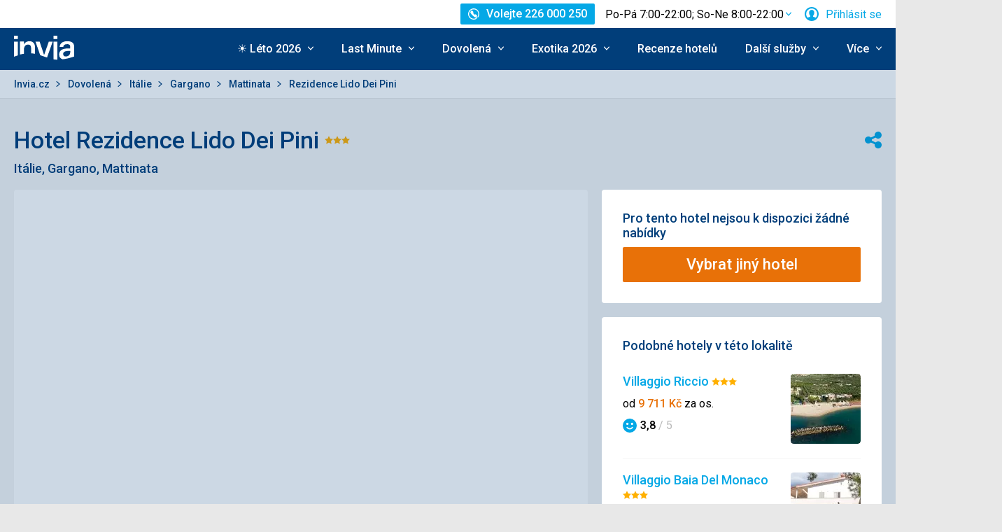

--- FILE ---
content_type: text/html; charset=utf-8
request_url: https://www.invia.cz/hotel/italie/gargano/rezidence-lido-dei-pini/?aid=3266326
body_size: 28911
content:
<!DOCTYPE html>


<html lang="cs" class="no-js"
        data-device="desktop"
    data-page_action="TOUR_DETAIL_HOTEL"
    data-page_group= "hotel_detail"
    data-user_logged_in="0"
    data-user_is_employee="0"
    data-is_crawler="1"
    data-is_test_tool="0"
    data-crawler_name="ClaudeBot"
>

<head>
    <meta charset="utf-8">
    <!--[if IE]><meta http-equiv="X-UA-Compatible" content="IE=edge,chrome=1"><![endif]-->
    <meta name="viewport" content="width=device-width, initial-scale=1.0">

        <title>Hotel Rezidence Lido Dei Pini, Itálie Gargano -  Invia</title>

        <link rel="preconnect" href="https://scontent.inviacdn.net/">
    <link rel="preconnect" href="https://www.googletagmanager.com">

            <script>
    window.sentryOnLoad = function() {
        Sentry.init({"dsn":"https:\/\/13a81e7fb7c860d92712f036817350c1@o317350.ingest.us.sentry.io\/1802404","environment":"prod","sampleRate":0.05,"attachStacktrace":true,"release":"invia-web-assets-1.26.8-de53ee10","initialScope":{"tags":{"version":"desktop","server":"invia-web-symfony-67df85b899-fk9kx","inviaEmployee":false,"port":443}}});
    };
</script>

<script src="https://js.sentry-cdn.com/13a81e7fb7c860d92712f036817350c1.min.js" crossorigin="anonymous"></script>


        <script src="//cdn.split.io/sdk/split-10.23.1.min.js"></script>

<script>
    window.splitFactory = splitio({
        core: {
            authorizationKey: 'r5uke44pq9g3h14dluu43ij7cqto34nsscf7',
            key: '0000-0000-0000-client_is_bot',
        },
        scheduler: {
            eventsPushRate: 1,
        },
    });
    const manager = window.splitFactory.manager();

    manager.once(manager.Event.SDK_READY, () => {
        window.invia = window.invia || {};
        window.invia.splitIoSdkReady = true;
    });
</script>


        <!-- Google Tag Manager - Invia CEE GAN -->
<script>
    var dataLayer = dataLayer || [];
    var dataLayerPlatform = dataLayerPlatform || [];

    (function(w,d,s,l,i){w[l]=w[l]||[];w[l].push({'gtm.start':
            new Date().getTime(),event:'gtm.js'});var f=d.getElementsByTagName(s)[0],
        j=d.createElement(s),dl=l!='dataLayer'?'&l='+l:'';j.async=true;j.src=
        'https://www.googletagmanager.com/gtm.js?id='+i+dl;f.parentNode.insertBefore(j,f);
    })(window,document,'script','dataLayer','GTM-P9S8KDXF');
</script>
<!-- End Google Tag Manager -->

        <script>

            const filterValuesDeep = (value, filter) => {
                if (Array.isArray(value)) {
                    return value.map((v) => {
                        return filterValuesDeep(v, filter);
                    });
                } else if (typeof value === 'object' && value !== null) {
                    return Object.entries(value).reduce((acc, [k, v]) => {
                        acc[k] = filterValuesDeep(v, filter);
                        return acc;
                    }, {});
                } else {
                    return filter(value);
                }
            };

            const filterValue = (value) => {
                switch (value) {
                    case '':
                    case null:
                    case 'unknown':
                    case 'undefined':
                        return undefined;
                    default:
                        return value;
                }
            };
        
                const eventData0 = {"event":"page_view","content_group":"Hotel Detail","continent":"Europe","country":"Italy","locality":"Gargano","analytics":"ga4"};

                if (eventData0?.event === 'view_item' && eventData0?.ecommerce?.items[0]?.item_id) {
                    // GA4 localStorage helper functions
                    // NOTE: This logic duplicates functionality from /web-zend/assets/invia2020/src/js/helpers/ga4ListNameStorage.ts
                    const GA4_STORAGE_KEY = 'ga4_records';

                    const getStoredGA4Records = () => {
                        try {
                            if (typeof localStorage === 'undefined') return [];
                            const stored = localStorage.getItem(GA4_STORAGE_KEY);
                            return stored ? JSON.parse(stored) : [];
                        } catch (error) {
                            console.error('[GA4_STORAGE] Error reading from localStorage:', error);
                            return [];
                        }
                    };

                    const getItemListName = (hotelId) => {
                        try {
                            const records = getStoredGA4Records();
                            const matches = records.filter((item) => item.hotelId === hotelId);

                            if (matches.length === 0) return '';

                            const latestMatch = matches[matches.length - 1];
                            return latestMatch.itemListName || '';
                        } catch (error) {
                            console.error('[GA4_STORAGE] Error reading from localStorage:', error);
                            return '';
                        }
                    };

                    eventData0.ecommerce.items[0].item_list_name = getItemListName(eventData0.ecommerce.items[0].item_id);
                }

                const filteredValues0 = filterValuesDeep(eventData0, filterValue);
                dataLayer.push(filteredValues0);
                console.log('GA object filtered and pushed to dataLayer', filteredValues0);
            
                const eventData1 = {"event":"hotel_detail","event_action":"data_loaded","non_interaction":false,"hotel_id":60278,"hotel_name":"Rezidence Lido Dei Pini","hotel_stars":3.0,"analytics":"ga4"};

                if (eventData1?.event === 'view_item' && eventData1?.ecommerce?.items[0]?.item_id) {
                    // GA4 localStorage helper functions
                    // NOTE: This logic duplicates functionality from /web-zend/assets/invia2020/src/js/helpers/ga4ListNameStorage.ts
                    const GA4_STORAGE_KEY = 'ga4_records';

                    const getStoredGA4Records = () => {
                        try {
                            if (typeof localStorage === 'undefined') return [];
                            const stored = localStorage.getItem(GA4_STORAGE_KEY);
                            return stored ? JSON.parse(stored) : [];
                        } catch (error) {
                            console.error('[GA4_STORAGE] Error reading from localStorage:', error);
                            return [];
                        }
                    };

                    const getItemListName = (hotelId) => {
                        try {
                            const records = getStoredGA4Records();
                            const matches = records.filter((item) => item.hotelId === hotelId);

                            if (matches.length === 0) return '';

                            const latestMatch = matches[matches.length - 1];
                            return latestMatch.itemListName || '';
                        } catch (error) {
                            console.error('[GA4_STORAGE] Error reading from localStorage:', error);
                            return '';
                        }
                    };

                    eventData1.ecommerce.items[0].item_list_name = getItemListName(eventData1.ecommerce.items[0].item_id);
                }

                const filteredValues1 = filterValuesDeep(eventData1, filterValue);
                dataLayer.push(filteredValues1);
                console.log('GA object filtered and pushed to dataLayer', filteredValues1);
            
                const eventData2 = {"event":"view_item","event_label":"Rezidence Lido Dei Pini","analytics":"ga4","ecommerce":{"items":[{"item_category":"Hotel","item_name":"Rezidence Lido Dei Pini","item_id":"60278","item_locality":"Gargano","item_country":"Italy","item_rating":0.0,"item_stars":3.0}]}};

                if (eventData2?.event === 'view_item' && eventData2?.ecommerce?.items[0]?.item_id) {
                    // GA4 localStorage helper functions
                    // NOTE: This logic duplicates functionality from /web-zend/assets/invia2020/src/js/helpers/ga4ListNameStorage.ts
                    const GA4_STORAGE_KEY = 'ga4_records';

                    const getStoredGA4Records = () => {
                        try {
                            if (typeof localStorage === 'undefined') return [];
                            const stored = localStorage.getItem(GA4_STORAGE_KEY);
                            return stored ? JSON.parse(stored) : [];
                        } catch (error) {
                            console.error('[GA4_STORAGE] Error reading from localStorage:', error);
                            return [];
                        }
                    };

                    const getItemListName = (hotelId) => {
                        try {
                            const records = getStoredGA4Records();
                            const matches = records.filter((item) => item.hotelId === hotelId);

                            if (matches.length === 0) return '';

                            const latestMatch = matches[matches.length - 1];
                            return latestMatch.itemListName || '';
                        } catch (error) {
                            console.error('[GA4_STORAGE] Error reading from localStorage:', error);
                            return '';
                        }
                    };

                    eventData2.ecommerce.items[0].item_list_name = getItemListName(eventData2.ecommerce.items[0].item_id);
                }

                const filteredValues2 = filterValuesDeep(eventData2, filterValue);
                dataLayer.push(filteredValues2);
                console.log('GA object filtered and pushed to dataLayer', filteredValues2);
            </script>

    
        
                
                <script id="usercentrics-cmp"
                src="https://web.cmp.usercentrics.eu/ui/loader.js"
                                data-settings-id="LP9zeJ0MJmf8Dn"
                async></script>
    
    <script>
        (function () {
            var className = document.documentElement.className;
            className = className.replace('no-js', 'js');

            var touchQuery = '(touch-enabled),(-webkit-touch-enabled),(-moz-touch-enabled),(-o-touch-enabled),(-ms-touch-enabled),(heartz)';
            var isTouch = ('ontouchstart' in window) || window.DocumentTouch && document instanceof DocumentTouch || window.matchMedia(touchQuery).matches;
            className += (isTouch ? ' ' : ' no-') + 'touchevents';

            document.documentElement.className = className;

            // fix iOS zoom issue: https://docs.google.com/document/d/1KclJmXyuuErcvit-kwCC6K2J7dClRef43oyGVCqWxFE/edit#heading=h.sgbqg5nzhvu9
            var ua = navigator.userAgent.toLowerCase();
            var isIOS = /ipad|iphone|ipod/.test(ua) && !window.MSStream;

            if (isIOS === true) {
                var viewportTag = document.querySelector("meta[name=viewport]");
                viewportTag.setAttribute("content", "width=device-width, initial-scale=1.0, minimum-scale=1.0, maximum-scale=1.0, user-scalable=no");
            }
        }());
    </script>

                        <link rel="stylesheet" href="https://scontent.inviacdn.net/invia2020/css/style-mobile.81e0885b.css" media="all">
            <link rel="stylesheet" href="https://scontent.inviacdn.net/invia2020/css/style-tablet.1ad87c54.css" media="(min-width:735px)">
            <link rel="stylesheet" href="https://scontent.inviacdn.net/invia2020/css/style-hover.f555ac5b.css" media="print" onload="this.media='screen'">
        
        <link rel="stylesheet" href="https://scontent.inviacdn.net/invia2020/css/print.4d8d465a.css" media="print">
    
                                                            <link rel="preload" as="script" href="/assets/invia2020/js/i18n/cz.js" />
            <link rel="preload" as="script" href="https://dyn-assets.invia.cz/i18n/frontend-translations.js?v=1.26.8-de53ee10" />
            <link rel="preload" as="script" href="/assets/invia2020/js/app/hotel-detail.6c35e5ea18f50ffa321d.js" />
        <link rel="preconnect" href="https://fonts.googleapis.com">
    <link rel="preconnect" href="https://fonts.gstatic.com" crossorigin>
    <link href="https://fonts.googleapis.com/css2?family=Roboto:ital,wght@0,400;0,500;0,700;1,400;1,500&amp;display=swap" rel="stylesheet">

                 <link rel="apple-touch-icon" sizes="180x180" href="https://scontent.inviacdn.net/invia2020/img/favicon/apple-touch-icon.png">
        <link rel="icon" type="image/png" sizes="32x32" href="https://scontent.inviacdn.net/invia2020/img/favicon/favicon-32x32.png">
        <link rel="icon" type="image/png" sizes="16x16" href="https://scontent.inviacdn.net/invia2020/img/favicon/favicon-16x16.png">
        <link rel="manifest" href="https://scontent.inviacdn.net/invia2020/invia.webmanifest">
        <link rel="mask-icon" href="https://scontent.inviacdn.net/invia2020/img/favicon/safari-pinned-tab.svg" color="#05a8e6">
        <link rel="shortcut icon" href="https://scontent.inviacdn.net/invia2020/img/favicon/favicon.ico">
        <meta name="msapplication-TileColor" content="#05a8e6">
        <meta name="theme-color" content="#ffffff">
    
    
    

    <meta name="google-site-verification" content="a-ar2dOEACzfK3hVUkkJ52N6yGC0XDtgE8Zs_CKhvCk" />

        <meta name="application-name" content="Invia.cz" />
    <meta name="SKYPE_TOOLBAR" content="SKYPE_TOOLBAR_PARSER_COMPATIBLE" />
    <meta name="keywords" content="hotel Rezidence Lido Dei Pini, dovolená a zájezdy do hotelu Rezidence Lido Dei Pini, recenze hotelu Rezidence Lido Dei Pini" ><meta name="description" content="Prohlédněte si recenze hotelu Rezidence Lido Dei Pini, a volné termíny &#9989; Last Minute zájezdů do hotelu Rezidence Lido Dei Pini, včetně všech slev. Pestrá nabídka dovolených do hotelu Rezidence Lido Dei Pini na  Invia.cz, největším online prodejci zájezdů v ČR." ><meta name="twitter:card" content="summary_large_image" ><meta name="og:url" content="https://www.invia.cz/hotel/italie/gargano/rezidence-lido-dei-pini/" ><meta property="og:type" content="website" ><meta property="og:title" content="Rezidence Lido Dei Pini" ><meta name="twitter:title" content="Rezidence Lido Dei Pini" ><meta name="robots" content="index,archive,follow" ><meta property="og:description" content="Prohlédněte si recenze hotelu Rezidence Lido Dei Pini, a volné termíny &#9989; Last Minute zájezdů do hotelu Rezidence Lido Dei Pini, včetně všech slev. Pestrá nabídka dovolených do hotelu Rezidence Lido Dei Pini na  Invia.cz, největším online prodejci zájezdů v ČR." ><meta property="og:image" content="https://scontent.inviacdn.net/invia2020/img/social-tags/og-image_invia.png" ><meta property="og:site_name" content="Invia.cz" ><meta name="twitter:description" content="Prohlédněte si recenze hotelu Rezidence Lido Dei Pini, a volné termíny &#9989; Last Minute zájezdů do hotelu Rezidence Lido Dei Pini, včetně všech slev. Pestrá nabídka dovolených do hotelu Rezidence Lido Dei Pini na  Invia.cz, největším online prodejci zájezdů v ČR." ><meta name="twitter:image" content="https://scontent.inviacdn.net/invia2020/img/social-tags/og-image_invia.png" >

                             
        <link rel="canonical" href="https://www.invia.cz/hotel/italie/gargano/rezidence-lido-dei-pini/" />
</head>


<body class=""
        data-controller="gtm"
data-gtm-target="load"
data-gtm_action_params="{&quot;pageViews&quot;:{&quot;contentGroup1&quot;:&quot;WEB&quot;,&quot;contentGroup2&quot;:&quot;Hotel Detail&quot;,&quot;contentGroup3&quot;:&quot;Evropa&quot;,&quot;contentGroup4&quot;:&quot;It\u00e1lie&quot;,&quot;contentGroup5&quot;:&quot;Gargano&quot;,&quot;event&quot;:&quot;trackPageview&quot;}}"
data-gtm_action_params_platform='{&quot;onOff_liveChat&quot;:0}'
>
    <!-- Google Tag Manager (noscript) -->
<noscript>
    <iframe src="https://www.googletagmanager.com/ns.html?id=GTM-P9S8KDXF" height="0" width="0" style="display:none;visibility:hidden"></iframe>
</noscript>
<!-- End Google Tag Manager (noscript) -->


        <p class="m-accessibility">
	<a title="Přejít k obsahu (Klávesová zkratka: Alt + 2)" accesskey="2" href="#main">
		Přejít k obsahu
	</a>
	<span class="hide">|</span>
	<a href="#menu-main">Přejít k hlavnímu menu</a>
	</p>

    <div class="header-wrapper" data-controller="component--navigation--bar" data-action="scroll@window->component--navigation--bar#toggleNavbar" data-testid="header-wrapper">
                    
<div class="b-navigation-bar" data-component--navigation--bar-target="navbar">
	<div class="row-main">
		<a href="javascript:window.history.back()" class="b-navigation-bar__arrow js-navigation-bar-go-back-btn">
			
<span class="icon-svg icon-svg--pointer-left" aria-hidden="true"
	>
	<svg
		class="icon-svg__svg"
		xmlns:xlink="http://www.w3.org/1999/xlink"
	>
		<use
			xlink:href="/assets/invia2020/img/bg/icons-svg.svg#icon-pointer-left"
			width="100%"
			height="100%"
			focusable="false"
		></use>
	</svg>
</span>
	<span class="u-vhide">Jít zpět</span>
		</a>
		<div class="b-navigation-bar__content">
			<a href="#header" class="b-navigation-bar__scroll-top" tabindex="-1" data-controller="util--scroll-to" data-action="click->util--scroll-to#scroll">
				<span class="u-vhide">Přejít na začátek stránky</span>
				<div id="navigation-bar-scroll-top-link" aria-hidden="true">
											                    
                
									</div>
			</a>
		</div>
		<a href="tel:226000250" class="b-navigation-bar__phone">
			
<span class="icon-svg icon-svg--call" aria-hidden="true"
	>
	<svg
		class="icon-svg__svg"
		xmlns:xlink="http://www.w3.org/1999/xlink"
	>
		<use
			xlink:href="/assets/invia2020/img/bg/icons-svg.svg#icon-call"
			width="100%"
			height="100%"
			focusable="false"
		></use>
	</svg>
</span>
	<span class="u-vhide"> Volejte Po-Pá 7:00-22:00; So-Ne 8:00-22:00 na  226 000 250</span>
		</a>
	</div>
</div>
        
                    
<header role="banner" id="header" class="header" data-controller="component--navigation--main-menu" data-component--navigation--bar-target="header">
	<div class="row-main">
		<div class="header__wrap">
							<a href="javascript:window.history.back()" class="header__arrow js-navigation-bar-go-back-btn">
					
<span class="icon-svg icon-svg--pointer-left" aria-hidden="true"
	>
	<svg
		class="icon-svg__svg"
		xmlns:xlink="http://www.w3.org/1999/xlink"
	>
		<use
			xlink:href="/assets/invia2020/img/bg/icons-svg.svg#icon-pointer-left"
			width="100%"
			height="100%"
			focusable="false"
		></use>
	</svg>
</span>
	<span class="u-vhide">Jít zpět</span>
				</a>
			
							                    

	<p class="b-header-logo">
		<a href="https://www.invia.cz/">
				<span class="img img--transparent"><img
				class="img img__img"
				loading="lazy"
                																src="https://dcontent.inviacdn.net/shared/mkt/img/header-logo-invia.svg"
				alt="Invia.cz"
				 width="86"				 height="60"							/></span>




			<span class="u-vhide">Invia.cz</span>
		</a>
	</p>
                
										<div class="header__top">
					                    

    



												
<div class="m-top-2 m-top-2--with-chart" id="header-top-menu" 
	data-controller=" component--content-info" 
	data-action=" click@document->component--content-info#outClick"
			data-component--content-info-phone-value="226 000 250"
		data-component--content-info-phone-link-value="tel:226000250"
		data-component--content-info-display-chart-value="true"
		data-component--content-info-workload-value="&#x5B;&#x7B;&quot;callLoad&quot;&#x3A;20,&quot;loadModifier&quot;&#x3A;&quot;u-bg-green&quot;,&quot;time&quot;&#x3A;7,&quot;isActive&quot;&#x3A;false&#x7D;,&#x7B;&quot;callLoad&quot;&#x3A;40,&quot;loadModifier&quot;&#x3A;&quot;u-bg-green&quot;,&quot;time&quot;&#x3A;8,&quot;isActive&quot;&#x3A;false&#x7D;,&#x7B;&quot;callLoad&quot;&#x3A;65,&quot;loadModifier&quot;&#x3A;&quot;u-bg-orange&quot;,&quot;time&quot;&#x3A;9,&quot;isActive&quot;&#x3A;false&#x7D;,&#x7B;&quot;callLoad&quot;&#x3A;70,&quot;loadModifier&quot;&#x3A;&quot;u-bg-orange&quot;,&quot;time&quot;&#x3A;10,&quot;isActive&quot;&#x3A;false&#x7D;,&#x7B;&quot;callLoad&quot;&#x3A;80,&quot;loadModifier&quot;&#x3A;&quot;u-bg-orange&quot;,&quot;time&quot;&#x3A;11,&quot;isActive&quot;&#x3A;false&#x7D;,&#x7B;&quot;callLoad&quot;&#x3A;70,&quot;loadModifier&quot;&#x3A;&quot;u-bg-orange&quot;,&quot;time&quot;&#x3A;12,&quot;isActive&quot;&#x3A;false&#x7D;,&#x7B;&quot;callLoad&quot;&#x3A;75,&quot;loadModifier&quot;&#x3A;&quot;u-bg-orange&quot;,&quot;time&quot;&#x3A;13,&quot;isActive&quot;&#x3A;false&#x7D;,&#x7B;&quot;callLoad&quot;&#x3A;85,&quot;loadModifier&quot;&#x3A;&quot;u-bg-orange&quot;,&quot;time&quot;&#x3A;14,&quot;isActive&quot;&#x3A;false&#x7D;,&#x7B;&quot;callLoad&quot;&#x3A;80,&quot;loadModifier&quot;&#x3A;&quot;u-bg-orange&quot;,&quot;time&quot;&#x3A;15,&quot;isActive&quot;&#x3A;false&#x7D;,&#x7B;&quot;callLoad&quot;&#x3A;65,&quot;loadModifier&quot;&#x3A;&quot;u-bg-orange&quot;,&quot;time&quot;&#x3A;16,&quot;isActive&quot;&#x3A;false&#x7D;,&#x7B;&quot;callLoad&quot;&#x3A;40,&quot;loadModifier&quot;&#x3A;&quot;u-bg-green&quot;,&quot;time&quot;&#x3A;17,&quot;isActive&quot;&#x3A;false&#x7D;,&#x7B;&quot;callLoad&quot;&#x3A;35,&quot;loadModifier&quot;&#x3A;&quot;u-bg-green&quot;,&quot;time&quot;&#x3A;18,&quot;isActive&quot;&#x3A;false&#x7D;,&#x7B;&quot;callLoad&quot;&#x3A;20,&quot;loadModifier&quot;&#x3A;&quot;u-bg-green&quot;,&quot;time&quot;&#x3A;19,&quot;isActive&quot;&#x3A;true&#x7D;,&#x7B;&quot;callLoad&quot;&#x3A;10,&quot;loadModifier&quot;&#x3A;&quot;u-bg-green&quot;,&quot;time&quot;&#x3A;20,&quot;isActive&quot;&#x3A;false&#x7D;,&#x7B;&quot;callLoad&quot;&#x3A;8,&quot;loadModifier&quot;&#x3A;&quot;u-bg-green&quot;,&quot;time&quot;&#x3A;21,&quot;isActive&quot;&#x3A;false&#x7D;,&#x7B;&quot;callLoad&quot;&#x3A;6,&quot;loadModifier&quot;&#x3A;&quot;u-bg-green&quot;,&quot;time&quot;&#x3A;22,&quot;isActive&quot;&#x3A;false&#x7D;&#x5D;"
		data-component--content-info-static-block-header-top-value="&lt;p&gt;Hled&#x00E1;te&#x20;sv&#x016F;j&#x20;vysn&#x011B;n&#x00FD;&#x20;z&#x00E1;jezd&#x3F;&lt;&#x2F;p&gt;&#x0D;&#x0A;&lt;p&gt;Zavolejte&#x20;n&#x00E1;m.&#x20;Na&#x0161;i&#x20;odborn&#x00ED;ci&#x20;na&#x20;cestov&#x00E1;n&#x00ED;&#x20;vykouzl&#x00ED;&#x20;dovolenou,&#x20;kter&#x00E1;&#x20;bude&#x20;&#x0161;it&#x00E1;&#x20;na&#x20;m&#x00ED;ru&#x20;va&#x0161;im&#x20;pot&#x0159;eb&#x00E1;m.&lt;&#x2F;p&gt;"
		data-component--content-info-static-block-header-bottom-value="&lt;div&#x20;class&#x3D;&quot;raw_components--panel--YDedw&#x20;inspect_panels--inspectionPanel--o9CfO&quot;&#x20;tabindex&#x3D;&quot;-1&quot;&gt;&#x0D;&#x0A;&lt;div&#x20;class&#x3D;&quot;inspect_panels--copyableRow--ecLWm&#x20;inspect_panels--highlightRow--BeZQJ&quot;&gt;&#x0D;&#x0A;&lt;div&#x20;class&#x3D;&quot;inspect_panels--propertyRowContent--qvupJ&#x20;inspect_panels--copyableRow--ecLWm&#x20;inspect_panels--highlightRow--BeZQJ&quot;&gt;&#x0D;&#x0A;&lt;div&#x20;class&#x3D;&quot;inspect_panels--contentProperty--McE5j&#x20;text--fontPos11--rO47d&#x20;text--_fontBase--VaHfk&#x20;ellipsis--ellipsisAfter8Lines--2JTeB&#x20;ellipsis--_ellipsisAfterNLines--5f-ox&quot;&#x20;dir&#x3D;&quot;auto&quot;&gt;&lt;&#x2F;div&gt;&#x0D;&#x0A;&lt;div&#x20;class&#x3D;&quot;inspect_panels--contentProperty--McE5j&#x20;text--fontPos11--rO47d&#x20;text--_fontBase--VaHfk&#x20;ellipsis--ellipsisAfter8Lines--2JTeB&#x20;ellipsis--_ellipsisAfterNLines--5f-ox&quot;&#x20;dir&#x3D;&quot;auto&quot;&gt;&lt;strong&gt;Kdy&#x20;je&#x20;nejlep&#x0161;&#x00ED;&#x20;zavolat&#x3F;&lt;br&#x20;&#x2F;&gt;&lt;br&#x20;&#x2F;&gt;&lt;&#x2F;strong&gt;Nejkrat&#x0161;&#x00ED;&#x20;&#x010D;ekac&#x00ED;&#x20;dobu&#x20;garantujeme&#x20;p&#x0159;ed&#x20;9.&#x20;hodinou&#x20;rann&#x00ED;&#x20;a&#x20;po&#x20;17.&#x20;hodin&#x011B;&#x20;odpoledn&#x00ED;.&#x20;Mimo&#x20;hlavn&#x00ED;&#x20;sezonu&#x20;ale&#x20;obvykle&#x20;nebudete&#x20;&#x010D;ekat&#x20;na&#x20;spojen&#x00ED;&#x20;dlouho&#x20;ani&#x20;mezi&#x20;t&#x011B;mito&#x20;&#x010D;asy.&lt;&#x2F;div&gt;&#x0D;&#x0A;&lt;&#x2F;div&gt;&#x0D;&#x0A;&lt;&#x2F;div&gt;&#x0D;&#x0A;&lt;&#x2F;div&gt;"
		data-component--content-info-static-block-header-info2-value="&lt;p&gt;&lt;a&#x20;href&#x3D;&quot;https&#x3A;&#x2F;&#x2F;www.invia.cz&#x2F;o-invia&#x2F;kontakty&#x2F;&quot;&gt;Zobrazit&#x20;kontakty&lt;&#x2F;a&gt;&lt;&#x2F;p&gt;"
		data-component--content-info-static-block-header-info3-value="&lt;p&gt;&lt;span&gt;Volejte&#x20;pond&#x011B;l&#x00ED;&lt;em&gt;&#x2013;&lt;&#x2F;em&gt;p&#x00E1;tek&#x20;7.00&lt;em&gt;&#x2013;&lt;&#x2F;em&gt;22.00,&#x20;o&#x20;v&#x00ED;kendu&#x20;8.00&lt;em&gt;&#x2013;&lt;&#x2F;em&gt;22.00&lt;&#x2F;span&gt;&lt;&#x2F;p&gt;"
		data-component--content-info-show-smartseer-vip-code-value="false"
		data-testid="header-top-menu">
	<div
        class="m-top-2__list"
        
    >
																	<div class="m-top-2__item">
					<div
						class="m-top-2__inner has-popup"
						
											>
																				                            
                            <div id="header-phone-button">
                                                                                                            <a
        href="tel:226000250"
        class="btn btn--minor btn--sm m-top-2__phone"
                                                                                                            data-action="click-&gt;component--content-info#toggleContentInfo"
                            data-component--content-info-target="triggerBtn"
                                                        ><span
        class="btn__inner"
            ><span class="item-icon" 
	
		
    
        
    
    ><span class="icon-svg icon-svg--call item-icon__icon m-top-2__icon" aria-hidden="true"
	><svg
		class="icon-svg__svg"
		xmlns:xlink="http://www.w3.org/1999/xlink"
	><use
			xlink:href="/assets/invia2020/img/bg/icons-svg.svg#icon-call"
			width="100%"
			height="100%"
			focusable="false"
		></use></svg></span><span  class="item-icon__text ">Volejte 226 000 250</span></span></span></a>                                                                                                </div>
                            											</div>
				</div>
															<div class="m-top-2__item m-top-2__item--duplicated">
					<div
						class="m-top-2__inner has-popup"
						
											>
													                                								<button
        type="button"
        class="btn btn--link m-top-2__link m-top-2__link--time u-hide@smDown"
                                                                                                                                    data-action="click-&gt;component--content-info#toggleContentInfo"
                            data-component--content-info-target="triggerBtn"
                                                ><span
        class="btn__inner"
            ><span class="m-top-2__time">Po-Pá 7:00-22:00; So-Ne 8:00-22:00</span><span class="icon-svg icon-svg--chevron-down m-top-2__chevron" aria-hidden="true"
	><svg
		class="icon-svg__svg"
		xmlns:xlink="http://www.w3.org/1999/xlink"
	><use
			xlink:href="/assets/invia2020/img/bg/icons-svg.svg#icon-chevron-down"
			width="100%"
			height="100%"
			focusable="false"
		></use></svg></span></span></button>                                							
																		</div>
				</div>
															<div class="m-top-2__item">
					<div
						class="m-top-2__inner has-popup"
						
											>
						
														<button
        type="button"
        class="btn btn--link m-top-2__link"
                                                                                                                                    data-action="modal--login-modal#open"
                            data-controller="modal--login-modal"
                            data-modal--login-modal-href="https://www.invia.cz/community/ajax-login-form"
                            data-modal--login-modal-registration-href="https://www.invia.cz/moje/registrace/"
                            data-component--navigation--user-box-target="triggerBtn"
                            data-testid="header-user-box-toggle-button"
                                                ><span
        class="btn__inner"
            ><span class="item-icon" 
	
		
    
        
    
    ><span class="icon-svg icon-svg--cross item-icon__replace-icon m-top-2__replace-icon" aria-hidden="true"
	><svg
		class="icon-svg__svg"
		xmlns:xlink="http://www.w3.org/1999/xlink"
	><use
			xlink:href="/assets/invia2020/img/bg/icons-svg.svg#icon-cross"
			width="100%"
			height="100%"
			focusable="false"
		></use></svg></span><span class="icon-svg icon-svg--user item-icon__icon m-top-2__icon m-top-2__icon--replaceable" aria-hidden="true"
	><svg
		class="icon-svg__svg"
		xmlns:xlink="http://www.w3.org/1999/xlink"
	><use
			xlink:href="/assets/invia2020/img/bg/icons-svg.svg#icon-user"
			width="100%"
			height="100%"
			focusable="false"
		></use></svg></span><span  class="item-icon__text ">Přihlásit se</span></span></span></button>
																		</div>
				</div>
						</div>
</div>

                
				</div>
			
							<button
        type="button"
        class="btn btn--link header__menu-trigger"
        id="MenuMainButton"                                                                aria-haspopup="true" aria-expanded="false"                                                            data-action="component--navigation--main-menu#toggleMenu"
                            data-component--navigation--main-menu-target="triggerBtn"
                            data-testid="menu-main-toggle-button"
                                                ><span
        class="btn__inner"
            ><span class="header__menu-trigger-title">
							Menu
						</span><span class="icon-svg icon-svg--menu" aria-hidden="true"
	><svg
		class="icon-svg__svg"
		xmlns:xlink="http://www.w3.org/1999/xlink"
	><use
			xlink:href="/assets/invia2020/img/bg/icons-svg.svg#icon-menu"
			width="100%"
			height="100%"
			focusable="false"
		></use></svg></span><span class="icon-svg icon-svg--cross" aria-hidden="true"
	><svg
		class="icon-svg__svg"
		xmlns:xlink="http://www.w3.org/1999/xlink"
	><use
			xlink:href="/assets/invia2020/img/bg/icons-svg.svg#icon-cross"
			width="100%"
			height="100%"
			focusable="false"
		></use></svg></span></span></button>
				<div class="header__inner header__inner-without-search" aria-labelledby="MenuMainButton">
											                                            
<nav role="navigation" id="menu-main" class="m-main header__menu" data-action="resize@window->component--navigation--main-menu#correctSubmenuPosition click@document->component--navigation--main-menu#clickOutside" data-testid="menu-main">
	<ul class="m-main__list">
									<li class="m-main__item has-submenu" data-testid="main-menu-item">
					<a
                                                                                                                                                    data-controller="gtm"                        data-action="component--navigation--main-menu#toggleSubMenu gtm#click"
                        data-gtm_action_params="{&quot;event&quot;:&quot;trackEvent&quot;,&quot;eventCategory&quot;:&quot;Main Menu&quot;,&quot;eventLabel&quot;:&quot;clicked&quot;,&quot;nonInteraction&quot;:false}"                                                data-gtm_cee_gan_click='{&quot;eventAction&quot;:&quot;\u2600\ufe0f L\u00e9to 2026&quot;}'
                        													href="https://www.invia.cz/dovolena/first-minute/"
												class="m-main__link"
						data-testid="main-menu-link"
					>
													





<span class="item-icon item-icon--after" 
	
		
    
        
    
    >
				
<span class="icon-svg icon-svg--chevron-down item-icon__icon" aria-hidden="true"
	>
	<svg
		class="icon-svg__svg"
		xmlns:xlink="http://www.w3.org/1999/xlink"
	>
		<use
			xlink:href="/assets/invia2020/img/bg/icons-svg.svg#icon-chevron-down"
			width="100%"
			height="100%"
			focusable="false"
		></use>
	</svg>
</span>
		<span  class="item-icon__text ">☀️ Léto 2026</span>
</span>
											</a>
											<button
        type="button"
        class="btn btn--link m-main__toggle-sub"
                                                                        aria-haspopup="true" aria-expanded="false"                                                            data-action="component--navigation--main-menu#toggleSubMenuMobile"
                            data-testid="main-menu-submenu-toggle-button-mobile"
                                                ><span
        class="btn__inner"
            ><span class="icon-svg icon-svg--chevron-down m-main__toggle-sub-icon" aria-hidden="true"
	><svg
		class="icon-svg__svg"
		xmlns:xlink="http://www.w3.org/1999/xlink"
	><use
			xlink:href="/assets/invia2020/img/bg/icons-svg.svg#icon-chevron-down"
			width="100%"
			height="100%"
			focusable="false"
		></use></svg></span><span class="u-vhide">Submenu</span></span></button>																<div class="m-main__submenu" data-component--navigation--main-menu-target="submenu" data-testid="main-menu-submenu">
							<div class="m-main__wrap">
																	<div class="m-main__subpart">
																				<ul class="m-main__sublist">
																																				<li class="m-main__subitem">
														<a
																																																																																											data-controller="gtm"															data-action="gtm#click"															data-gtm_action_params="{&quot;event&quot;:&quot;trackEvent&quot;,&quot;eventCategory&quot;:&quot;Main Menu&quot;,&quot;eventLabel&quot;:&quot;clicked&quot;,&quot;nonInteraction&quot;:false}"																														data-gtm_cee_gan_click='{&quot;eventAction&quot;:&quot;\u2600\ufe0f L\u00e9to 2026-\u0158ecko&quot;}'
																																														href="https://www.invia.cz/dovolena/first-minute/recko/"
																														class="m-main__sublink"
															data-testid="main-submenu-link"
														>
																															Řecko
																													</a>
													</li>
																									<li class="m-main__subitem">
														<a
																																																																																											data-controller="gtm"															data-action="gtm#click"															data-gtm_action_params="{&quot;event&quot;:&quot;trackEvent&quot;,&quot;eventCategory&quot;:&quot;Main Menu&quot;,&quot;eventLabel&quot;:&quot;clicked&quot;,&quot;nonInteraction&quot;:false}"																														data-gtm_cee_gan_click='{&quot;eventAction&quot;:&quot;\u2600\ufe0f L\u00e9to 2026-Turecko&quot;}'
																																														href="https://www.invia.cz/dovolena/first-minute/turecko/"
																														class="m-main__sublink"
															data-testid="main-submenu-link"
														>
																															Turecko
																													</a>
													</li>
																									<li class="m-main__subitem">
														<a
																																																																																											data-controller="gtm"															data-action="gtm#click"															data-gtm_action_params="{&quot;event&quot;:&quot;trackEvent&quot;,&quot;eventCategory&quot;:&quot;Main Menu&quot;,&quot;eventLabel&quot;:&quot;clicked&quot;,&quot;nonInteraction&quot;:false}"																														data-gtm_cee_gan_click='{&quot;eventAction&quot;:&quot;\u2600\ufe0f L\u00e9to 2026-Egypt&quot;}'
																																														href="https://www.invia.cz/dovolena/first-minute/egypt/"
																														class="m-main__sublink"
															data-testid="main-submenu-link"
														>
																															Egypt
																													</a>
													</li>
																									<li class="m-main__subitem">
														<a
																																																																																											data-controller="gtm"															data-action="gtm#click"															data-gtm_action_params="{&quot;event&quot;:&quot;trackEvent&quot;,&quot;eventCategory&quot;:&quot;Main Menu&quot;,&quot;eventLabel&quot;:&quot;clicked&quot;,&quot;nonInteraction&quot;:false}"																														data-gtm_cee_gan_click='{&quot;eventAction&quot;:&quot;\u2600\ufe0f L\u00e9to 2026-Tunisko&quot;}'
																																														href="https://www.invia.cz/dovolena/first-minute/tunisko/"
																														class="m-main__sublink"
															data-testid="main-submenu-link"
														>
																															Tunisko
																													</a>
													</li>
																																	</ul>
									</div>
																	<div class="m-main__subpart">
																				<ul class="m-main__sublist">
																																				<li class="m-main__subitem">
														<a
																																																																																											data-controller="gtm"															data-action="gtm#click"															data-gtm_action_params="{&quot;event&quot;:&quot;trackEvent&quot;,&quot;eventCategory&quot;:&quot;Main Menu&quot;,&quot;eventLabel&quot;:&quot;clicked&quot;,&quot;nonInteraction&quot;:false}"																														data-gtm_cee_gan_click='{&quot;eventAction&quot;:&quot;\u2600\ufe0f L\u00e9to 2026-Bulharsko&quot;}'
																																														href="https://www.invia.cz/dovolena/first-minute/bulharsko/"
																														class="m-main__sublink"
															data-testid="main-submenu-link"
														>
																															Bulharsko
																													</a>
													</li>
																									<li class="m-main__subitem">
														<a
																																																																																											data-controller="gtm"															data-action="gtm#click"															data-gtm_action_params="{&quot;event&quot;:&quot;trackEvent&quot;,&quot;eventCategory&quot;:&quot;Main Menu&quot;,&quot;eventLabel&quot;:&quot;clicked&quot;,&quot;nonInteraction&quot;:false}"																														data-gtm_cee_gan_click='{&quot;eventAction&quot;:&quot;\u2600\ufe0f L\u00e9to 2026-Alb\u00e1nie&quot;}'
																																														href="https://www.invia.cz/dovolena/first-minute/albanie/"
																														class="m-main__sublink"
															data-testid="main-submenu-link"
														>
																															Albánie
																													</a>
													</li>
																									<li class="m-main__subitem">
														<a
																																																																																											data-controller="gtm"															data-action="gtm#click"															data-gtm_action_params="{&quot;event&quot;:&quot;trackEvent&quot;,&quot;eventCategory&quot;:&quot;Main Menu&quot;,&quot;eventLabel&quot;:&quot;clicked&quot;,&quot;nonInteraction&quot;:false}"																														data-gtm_cee_gan_click='{&quot;eventAction&quot;:&quot;\u2600\ufe0f L\u00e9to 2026-It\u00e1lie&quot;}'
																																														href="https://www.invia.cz/dovolena/first-minute/italie/"
																														class="m-main__sublink"
															data-testid="main-submenu-link"
														>
																															Itálie
																													</a>
													</li>
																									<li class="m-main__subitem">
														<a
																																																																																											data-controller="gtm"															data-action="gtm#click"															data-gtm_action_params="{&quot;event&quot;:&quot;trackEvent&quot;,&quot;eventCategory&quot;:&quot;Main Menu&quot;,&quot;eventLabel&quot;:&quot;clicked&quot;,&quot;nonInteraction&quot;:false}"																														data-gtm_cee_gan_click='{&quot;eventAction&quot;:&quot;\u2600\ufe0f L\u00e9to 2026-\u0160pan\u011blsko&quot;}'
																																														href="https://www.invia.cz/dovolena/first-minute/spanelsko/"
																														class="m-main__sublink"
															data-testid="main-submenu-link"
														>
																															Španělsko
																													</a>
													</li>
																																	</ul>
									</div>
															</div>
						</div>
									</li>
							<li class="m-main__item has-submenu" data-testid="main-menu-item">
					<a
                                                                                                                                                    data-controller="gtm"                        data-action="component--navigation--main-menu#toggleSubMenu gtm#click"
                        data-gtm_action_params="{&quot;event&quot;:&quot;trackEvent&quot;,&quot;eventCategory&quot;:&quot;Main Menu&quot;,&quot;eventLabel&quot;:&quot;clicked&quot;,&quot;nonInteraction&quot;:false}"                                                data-gtm_cee_gan_click='{&quot;eventAction&quot;:&quot;Last Minute&quot;}'
                        													href="https://www.invia.cz/dovolena/last-minute/"
												class="m-main__link"
						data-testid="main-menu-link"
					>
													





<span class="item-icon item-icon--after" 
	
		
    
        
    
    >
				
<span class="icon-svg icon-svg--chevron-down item-icon__icon" aria-hidden="true"
	>
	<svg
		class="icon-svg__svg"
		xmlns:xlink="http://www.w3.org/1999/xlink"
	>
		<use
			xlink:href="/assets/invia2020/img/bg/icons-svg.svg#icon-chevron-down"
			width="100%"
			height="100%"
			focusable="false"
		></use>
	</svg>
</span>
		<span  class="item-icon__text ">Last Minute</span>
</span>
											</a>
											<button
        type="button"
        class="btn btn--link m-main__toggle-sub"
                                                                        aria-haspopup="true" aria-expanded="false"                                                            data-action="component--navigation--main-menu#toggleSubMenuMobile"
                            data-testid="main-menu-submenu-toggle-button-mobile"
                                                ><span
        class="btn__inner"
            ><span class="icon-svg icon-svg--chevron-down m-main__toggle-sub-icon" aria-hidden="true"
	><svg
		class="icon-svg__svg"
		xmlns:xlink="http://www.w3.org/1999/xlink"
	><use
			xlink:href="/assets/invia2020/img/bg/icons-svg.svg#icon-chevron-down"
			width="100%"
			height="100%"
			focusable="false"
		></use></svg></span><span class="u-vhide">Submenu</span></span></button>																<div class="m-main__submenu" data-component--navigation--main-menu-target="submenu" data-testid="main-menu-submenu">
							<div class="m-main__wrap">
																	<div class="m-main__subpart">
																				<ul class="m-main__sublist">
																																				<li class="m-main__subitem">
														<a
																																																																																											data-controller="gtm"															data-action="gtm#click"															data-gtm_action_params="{&quot;event&quot;:&quot;trackEvent&quot;,&quot;eventCategory&quot;:&quot;Main Menu&quot;,&quot;eventLabel&quot;:&quot;clicked&quot;,&quot;nonInteraction&quot;:false}"																														data-gtm_cee_gan_click='{&quot;eventAction&quot;:&quot;Last Minute-\u2708\ufe0f Super Last Minute&quot;}'
																																														href="https://www.invia.cz/dovolena/last-minute/super-last-minute/"
																														class="m-main__sublink"
															data-testid="main-submenu-link"
														>
																															✈️ Super Last Minute
																													</a>
													</li>
																									<li class="m-main__subitem">
														<a
																																																																																											data-controller="gtm"															data-action="gtm#click"															data-gtm_action_params="{&quot;event&quot;:&quot;trackEvent&quot;,&quot;eventCategory&quot;:&quot;Main Menu&quot;,&quot;eventLabel&quot;:&quot;clicked&quot;,&quot;nonInteraction&quot;:false}"																														data-gtm_cee_gan_click='{&quot;eventAction&quot;:&quot;Last Minute-Last minute all inclusive&quot;}'
																																														href="https://www.invia.cz/dovolena/last-minute/all-inclusive/"
																														class="m-main__sublink"
															data-testid="main-submenu-link"
														>
																															Last minute all inclusive
																													</a>
													</li>
																									<li class="m-main__subitem">
														<a
																																																																																											data-controller="gtm"															data-action="gtm#click"															data-gtm_action_params="{&quot;event&quot;:&quot;trackEvent&quot;,&quot;eventCategory&quot;:&quot;Main Menu&quot;,&quot;eventLabel&quot;:&quot;clicked&quot;,&quot;nonInteraction&quot;:false}"																														data-gtm_cee_gan_click='{&quot;eventAction&quot;:&quot;Last Minute-z Prahy&quot;}'
																																														href="https://www.invia.cz/dovolena/?s_action=TRIPS_LM&nl_transportation_id%5B0%5D=3_1&s_holiday_target=tours&d_start_from=08.01.2026&d_end_to=05.02.2026&nl_occupancy_adults=2&sort=nl_sell&page=1"
																														class="m-main__sublink"
															data-testid="main-submenu-link"
														>
																															z Prahy
																													</a>
													</li>
																									<li class="m-main__subitem">
														<a
																																																																																											data-controller="gtm"															data-action="gtm#click"															data-gtm_action_params="{&quot;event&quot;:&quot;trackEvent&quot;,&quot;eventCategory&quot;:&quot;Main Menu&quot;,&quot;eventLabel&quot;:&quot;clicked&quot;,&quot;nonInteraction&quot;:false}"																														data-gtm_cee_gan_click='{&quot;eventAction&quot;:&quot;Last Minute-z Brna&quot;}'
																																														href="https://www.invia.cz/dovolena/last-minute-z-brna/"
																														class="m-main__sublink"
															data-testid="main-submenu-link"
														>
																															z Brna
																													</a>
													</li>
																									<li class="m-main__subitem">
														<a
																																																																																											data-controller="gtm"															data-action="gtm#click"															data-gtm_action_params="{&quot;event&quot;:&quot;trackEvent&quot;,&quot;eventCategory&quot;:&quot;Main Menu&quot;,&quot;eventLabel&quot;:&quot;clicked&quot;,&quot;nonInteraction&quot;:false}"																														data-gtm_cee_gan_click='{&quot;eventAction&quot;:&quot;Last Minute-z Ostravy&quot;}'
																																														href="https://www.invia.cz/dovolena/last-minute-ostrava/"
																														class="m-main__sublink"
															data-testid="main-submenu-link"
														>
																															z Ostravy
																													</a>
													</li>
																									<li class="m-main__subitem">
														<a
																																																																																											data-controller="gtm"															data-action="gtm#click"															data-gtm_action_params="{&quot;event&quot;:&quot;trackEvent&quot;,&quot;eventCategory&quot;:&quot;Main Menu&quot;,&quot;eventLabel&quot;:&quot;clicked&quot;,&quot;nonInteraction&quot;:false}"																														data-gtm_cee_gan_click='{&quot;eventAction&quot;:&quot;Last Minute-z Katovic&quot;}'
																																														href="https://www.invia.cz/dovolena/?s_action=TRIPS_SEARCH&d_start_from=08.01.2026&d_end_to=05.02.2026&nl_transportation_id%5B%5D=3_21&s_holiday_target=tours&sort=nl_sell&page=1&b_private_offers=1&nl_occupancy_adults=2"
																														class="m-main__sublink"
															data-testid="main-submenu-link"
														>
																															z Katovic
																													</a>
													</li>
																									<li class="m-main__subitem">
														<a
																																																																																											data-controller="gtm"															data-action="gtm#click"															data-gtm_action_params="{&quot;event&quot;:&quot;trackEvent&quot;,&quot;eventCategory&quot;:&quot;Main Menu&quot;,&quot;eventLabel&quot;:&quot;clicked&quot;,&quot;nonInteraction&quot;:false}"																														data-gtm_cee_gan_click='{&quot;eventAction&quot;:&quot;Last Minute-z V\u00eddn\u011b&quot;}'
																																														href="https://www.invia.cz/dovolena/?s_action=TRIPS_SEARCH&d_start_from=08.01.2026&d_end_to=05.02.2026&nl_transportation_id%5B%5D=3_6&s_holiday_target=tours&sort=nl_sell&page=1&b_private_offers=1&nl_occupancy_adults=2"
																														class="m-main__sublink"
															data-testid="main-submenu-link"
														>
																															z Vídně
																													</a>
													</li>
																																	</ul>
									</div>
																	<div class="m-main__subpart">
																				<ul class="m-main__sublist">
																																				<li class="m-main__subitem">
														<a
																																																																																											data-controller="gtm"															data-action="gtm#click"															data-gtm_action_params="{&quot;event&quot;:&quot;trackEvent&quot;,&quot;eventCategory&quot;:&quot;Main Menu&quot;,&quot;eventLabel&quot;:&quot;clicked&quot;,&quot;nonInteraction&quot;:false}"																														data-gtm_cee_gan_click='{&quot;eventAction&quot;:&quot;Last Minute-Egypt&quot;}'
																																														href="https://www.invia.cz/dovolena/last-minute/egypt/"
																														class="m-main__sublink"
															data-testid="main-submenu-link"
														>
																															Egypt
																													</a>
													</li>
																									<li class="m-main__subitem">
														<a
																																																																																											data-controller="gtm"															data-action="gtm#click"															data-gtm_action_params="{&quot;event&quot;:&quot;trackEvent&quot;,&quot;eventCategory&quot;:&quot;Main Menu&quot;,&quot;eventLabel&quot;:&quot;clicked&quot;,&quot;nonInteraction&quot;:false}"																														data-gtm_cee_gan_click='{&quot;eventAction&quot;:&quot;Last Minute-Turecko&quot;}'
																																														href="https://www.invia.cz/dovolena/last-minute/turecko/"
																														class="m-main__sublink"
															data-testid="main-submenu-link"
														>
																															Turecko
																													</a>
													</li>
																									<li class="m-main__subitem">
														<a
																																																																																											data-controller="gtm"															data-action="gtm#click"															data-gtm_action_params="{&quot;event&quot;:&quot;trackEvent&quot;,&quot;eventCategory&quot;:&quot;Main Menu&quot;,&quot;eventLabel&quot;:&quot;clicked&quot;,&quot;nonInteraction&quot;:false}"																														data-gtm_cee_gan_click='{&quot;eventAction&quot;:&quot;Last Minute-Spojen\u00e9 arabsk\u00e9 emir\u00e1ty&quot;}'
																																														href="https://www.invia.cz/dovolena/last-minute/spojene-arabske-emiraty/"
																														class="m-main__sublink"
															data-testid="main-submenu-link"
														>
																															Spojené arabské emiráty
																													</a>
													</li>
																									<li class="m-main__subitem">
														<a
																																																																																											data-controller="gtm"															data-action="gtm#click"															data-gtm_action_params="{&quot;event&quot;:&quot;trackEvent&quot;,&quot;eventCategory&quot;:&quot;Main Menu&quot;,&quot;eventLabel&quot;:&quot;clicked&quot;,&quot;nonInteraction&quot;:false}"																														data-gtm_cee_gan_click='{&quot;eventAction&quot;:&quot;Last Minute-Maledivy&quot;}'
																																														href="https://www.invia.cz/dovolena/last-minute/maledivy/"
																														class="m-main__sublink"
															data-testid="main-submenu-link"
														>
																															Maledivy
																													</a>
													</li>
																									<li class="m-main__subitem">
														<a
																																																																																											data-controller="gtm"															data-action="gtm#click"															data-gtm_action_params="{&quot;event&quot;:&quot;trackEvent&quot;,&quot;eventCategory&quot;:&quot;Main Menu&quot;,&quot;eventLabel&quot;:&quot;clicked&quot;,&quot;nonInteraction&quot;:false}"																														data-gtm_cee_gan_click='{&quot;eventAction&quot;:&quot;Last Minute-Tunisko&quot;}'
																																														href="https://www.invia.cz/dovolena/last-minute/tunisko/"
																														class="m-main__sublink"
															data-testid="main-submenu-link"
														>
																															Tunisko
																													</a>
													</li>
																									<li class="m-main__subitem">
														<a
																																																																																											data-controller="gtm"															data-action="gtm#click"															data-gtm_action_params="{&quot;event&quot;:&quot;trackEvent&quot;,&quot;eventCategory&quot;:&quot;Main Menu&quot;,&quot;eventLabel&quot;:&quot;clicked&quot;,&quot;nonInteraction&quot;:false}"																														data-gtm_cee_gan_click='{&quot;eventAction&quot;:&quot;Last Minute-Kapverdsk\u00e9 ostrovy&quot;}'
																																														href="https://www.invia.cz/dovolena/last-minute/kapverdske-ostrovy/"
																														class="m-main__sublink"
															data-testid="main-submenu-link"
														>
																															Kapverdské ostrovy
																													</a>
													</li>
																									<li class="m-main__subitem">
														<a
																																																																																											data-controller="gtm"															data-action="gtm#click"															data-gtm_action_params="{&quot;event&quot;:&quot;trackEvent&quot;,&quot;eventCategory&quot;:&quot;Main Menu&quot;,&quot;eventLabel&quot;:&quot;clicked&quot;,&quot;nonInteraction&quot;:false}"																														data-gtm_cee_gan_click='{&quot;eventAction&quot;:&quot;Last Minute-Zanzibar&quot;}'
																																														href="https://www.invia.cz/dovolena/last-minute/zanzibar/"
																														class="m-main__sublink"
															data-testid="main-submenu-link"
														>
																															Zanzibar
																													</a>
													</li>
																																	</ul>
									</div>
															</div>
						</div>
									</li>
							<li class="m-main__item has-submenu" data-testid="main-menu-item">
					<a
                                                                                                                                                    data-controller="gtm"                        data-action="component--navigation--main-menu#toggleSubMenu gtm#click"
                        data-gtm_action_params="{&quot;event&quot;:&quot;trackEvent&quot;,&quot;eventCategory&quot;:&quot;Main Menu&quot;,&quot;eventLabel&quot;:&quot;clicked&quot;,&quot;nonInteraction&quot;:false}"                                                data-gtm_cee_gan_click='{&quot;eventAction&quot;:&quot;Dovolen\u00e1&quot;}'
                        													href="https://www.invia.cz/dovolena/"
												class="m-main__link"
						data-testid="main-menu-link"
					>
													





<span class="item-icon item-icon--after" 
	
		
    
        
    
    >
				
<span class="icon-svg icon-svg--chevron-down item-icon__icon" aria-hidden="true"
	>
	<svg
		class="icon-svg__svg"
		xmlns:xlink="http://www.w3.org/1999/xlink"
	>
		<use
			xlink:href="/assets/invia2020/img/bg/icons-svg.svg#icon-chevron-down"
			width="100%"
			height="100%"
			focusable="false"
		></use>
	</svg>
</span>
		<span  class="item-icon__text ">Dovolená</span>
</span>
											</a>
											<button
        type="button"
        class="btn btn--link m-main__toggle-sub"
                                                                        aria-haspopup="true" aria-expanded="false"                                                            data-action="component--navigation--main-menu#toggleSubMenuMobile"
                            data-testid="main-menu-submenu-toggle-button-mobile"
                                                ><span
        class="btn__inner"
            ><span class="icon-svg icon-svg--chevron-down m-main__toggle-sub-icon" aria-hidden="true"
	><svg
		class="icon-svg__svg"
		xmlns:xlink="http://www.w3.org/1999/xlink"
	><use
			xlink:href="/assets/invia2020/img/bg/icons-svg.svg#icon-chevron-down"
			width="100%"
			height="100%"
			focusable="false"
		></use></svg></span><span class="u-vhide">Submenu</span></span></button>																<div class="m-main__submenu" data-component--navigation--main-menu-target="submenu" data-testid="main-menu-submenu">
							<div class="m-main__wrap">
																	<div class="m-main__subpart">
																				<ul class="m-main__sublist">
																																				<li class="m-main__subitem">
														<a
																																																																																											data-controller="gtm"															data-action="gtm#click"															data-gtm_action_params="{&quot;event&quot;:&quot;trackEvent&quot;,&quot;eventCategory&quot;:&quot;Main Menu&quot;,&quot;eventLabel&quot;:&quot;clicked&quot;,&quot;nonInteraction&quot;:false}"																														data-gtm_cee_gan_click='{&quot;eventAction&quot;:&quot;Dovolen\u00e1-All inclusive&quot;}'
																																														href="https://www.invia.cz/dovolena/all-inclusive/"
																														class="m-main__sublink"
															data-testid="main-submenu-link"
														>
																															





<span class="item-icon" 
	
		
    
        
    
    >
				
<span class="icon-svg icon-svg--fast-food-double-burger item-icon__icon" aria-hidden="true"
	>
	<svg
		class="icon-svg__svg"
		xmlns:xlink="http://www.w3.org/1999/xlink"
	>
		<use
			xlink:href="/assets/invia2020/img/bg/icons-svg.svg#icon-fast-food-double-burger"
			width="100%"
			height="100%"
			focusable="false"
		></use>
	</svg>
</span>
		<span  class="item-icon__text ">All inclusive</span>
</span>
																													</a>
													</li>
																									<li class="m-main__subitem">
														<a
																																																																																											data-controller="gtm"															data-action="gtm#click"															data-gtm_action_params="{&quot;event&quot;:&quot;trackEvent&quot;,&quot;eventCategory&quot;:&quot;Main Menu&quot;,&quot;eventLabel&quot;:&quot;clicked&quot;,&quot;nonInteraction&quot;:false}"																														data-gtm_cee_gan_click='{&quot;eventAction&quot;:&quot;Dovolen\u00e1-Jarn\u00ed pr\u00e1zdniny 2026&quot;}'
																																														href="https://www.invia.cz/svatky/jarni/"
																														class="m-main__sublink"
															data-testid="main-submenu-link"
														>
																															





<span class="item-icon" 
	
		
    
        
    
    >
				
<span class="icon-svg icon-svg--house-nature item-icon__icon" aria-hidden="true"
	>
	<svg
		class="icon-svg__svg"
		xmlns:xlink="http://www.w3.org/1999/xlink"
	>
		<use
			xlink:href="/assets/invia2020/img/bg/icons-svg.svg#icon-house-nature"
			width="100%"
			height="100%"
			focusable="false"
		></use>
	</svg>
</span>
		<span  class="item-icon__text ">Jarní prázdniny 2026</span>
</span>
																													</a>
													</li>
																									<li class="m-main__subitem">
														<a
																																																																																											data-controller="gtm"															data-action="gtm#click"															data-gtm_action_params="{&quot;event&quot;:&quot;trackEvent&quot;,&quot;eventCategory&quot;:&quot;Main Menu&quot;,&quot;eventLabel&quot;:&quot;clicked&quot;,&quot;nonInteraction&quot;:false}"																														data-gtm_cee_gan_click='{&quot;eventAction&quot;:&quot;Dovolen\u00e1-Ly\u017ea\u0159sk\u00e1 dovolen\u00e1&quot;}'
																																														href="https://www.invia.cz/lyzovani/"
																														class="m-main__sublink"
															data-testid="main-submenu-link"
														>
																															





<span class="item-icon" 
	
		
    
        
    
    >
				
<span class="icon-svg icon-svg--attr-slope item-icon__icon" aria-hidden="true"
	>
	<svg
		class="icon-svg__svg"
		xmlns:xlink="http://www.w3.org/1999/xlink"
	>
		<use
			xlink:href="/assets/invia2020/img/bg/icons-svg.svg#icon-attr-slope"
			width="100%"
			height="100%"
			focusable="false"
		></use>
	</svg>
</span>
		<span  class="item-icon__text ">Lyžařská dovolená</span>
</span>
																													</a>
													</li>
																									<li class="m-main__subitem">
														<a
																																																																																											data-controller="gtm"															data-action="gtm#click"															data-gtm_action_params="{&quot;event&quot;:&quot;trackEvent&quot;,&quot;eventCategory&quot;:&quot;Main Menu&quot;,&quot;eventLabel&quot;:&quot;clicked&quot;,&quot;nonInteraction&quot;:false}"																														data-gtm_cee_gan_click='{&quot;eventAction&quot;:&quot;Dovolen\u00e1-Dovolen\u00e1 s d\u011btmi&quot;}'
																																														href="https://www.invia.cz/dovolena/dovolena-s-detmi/"
																														class="m-main__sublink"
															data-testid="main-submenu-link"
														>
																															





<span class="item-icon" 
	
		
    
        
    
    >
				
<span class="icon-svg icon-svg--action-child item-icon__icon" aria-hidden="true"
	>
	<svg
		class="icon-svg__svg"
		xmlns:xlink="http://www.w3.org/1999/xlink"
	>
		<use
			xlink:href="/assets/invia2020/img/bg/icons-svg.svg#icon-action-child"
			width="100%"
			height="100%"
			focusable="false"
		></use>
	</svg>
</span>
		<span  class="item-icon__text ">Dovolená s dětmi</span>
</span>
																													</a>
													</li>
																									<li class="m-main__subitem">
														<a
																																																																																											data-controller="gtm"															data-action="gtm#click"															data-gtm_action_params="{&quot;event&quot;:&quot;trackEvent&quot;,&quot;eventCategory&quot;:&quot;Main Menu&quot;,&quot;eventLabel&quot;:&quot;clicked&quot;,&quot;nonInteraction&quot;:false}"																														data-gtm_cee_gan_click='{&quot;eventAction&quot;:&quot;Dovolen\u00e1-Pozn\u00e1vac\u00ed z\u00e1jezdy&quot;}'
																																														href="https://www.invia.cz/poznavaci/"
																														class="m-main__sublink"
															data-testid="main-submenu-link"
														>
																															





<span class="item-icon" 
	
		
    
        
    
    >
				
<span class="icon-svg icon-svg--historic-sights item-icon__icon" aria-hidden="true"
	>
	<svg
		class="icon-svg__svg"
		xmlns:xlink="http://www.w3.org/1999/xlink"
	>
		<use
			xlink:href="/assets/invia2020/img/bg/icons-svg.svg#icon-historic-sights"
			width="100%"
			height="100%"
			focusable="false"
		></use>
	</svg>
</span>
		<span  class="item-icon__text ">Poznávací zájezdy</span>
</span>
																													</a>
													</li>
																									<li class="m-main__subitem">
														<a
																																																																																											data-controller="gtm"															data-action="gtm#click"															data-gtm_action_params="{&quot;event&quot;:&quot;trackEvent&quot;,&quot;eventCategory&quot;:&quot;Main Menu&quot;,&quot;eventLabel&quot;:&quot;clicked&quot;,&quot;nonInteraction&quot;:false}"																														data-gtm_cee_gan_click='{&quot;eventAction&quot;:&quot;Dovolen\u00e1-Plavby&quot;}'
																																														href="https://www.invia.cz/poznavaci/plavby/"
																														class="m-main__sublink"
															data-testid="main-submenu-link"
														>
																															





<span class="item-icon" 
	
		
    
        
    
    >
				
<span class="icon-svg icon-svg--sea-transport-boat item-icon__icon" aria-hidden="true"
	>
	<svg
		class="icon-svg__svg"
		xmlns:xlink="http://www.w3.org/1999/xlink"
	>
		<use
			xlink:href="/assets/invia2020/img/bg/icons-svg.svg#icon-sea-transport-boat"
			width="100%"
			height="100%"
			focusable="false"
		></use>
	</svg>
</span>
		<span  class="item-icon__text ">Plavby</span>
</span>
																													</a>
													</li>
																									<li class="m-main__subitem">
														<a
																																																																																											data-controller="gtm"															data-action="gtm#click"															data-gtm_action_params="{&quot;event&quot;:&quot;trackEvent&quot;,&quot;eventCategory&quot;:&quot;Main Menu&quot;,&quot;eventLabel&quot;:&quot;clicked&quot;,&quot;nonInteraction&quot;:false}"																														data-gtm_cee_gan_click='{&quot;eventAction&quot;:&quot;Dovolen\u00e1-Vlastn\u00ed dopravou&quot;}'
																																														href="https://www.invia.cz/dovolena/vlastni-dopravou/"
																														class="m-main__sublink"
															data-testid="main-submenu-link"
														>
																															





<span class="item-icon" 
	
		
    
        
    
    >
				
<span class="icon-svg icon-svg--car item-icon__icon" aria-hidden="true"
	>
	<svg
		class="icon-svg__svg"
		xmlns:xlink="http://www.w3.org/1999/xlink"
	>
		<use
			xlink:href="/assets/invia2020/img/bg/icons-svg.svg#icon-car"
			width="100%"
			height="100%"
			focusable="false"
		></use>
	</svg>
</span>
		<span  class="item-icon__text ">Vlastní dopravou</span>
</span>
																													</a>
													</li>
																									<li class="m-main__subitem">
														<a
																																																																																											data-controller="gtm"															data-action="gtm#click"															data-gtm_action_params="{&quot;event&quot;:&quot;trackEvent&quot;,&quot;eventCategory&quot;:&quot;Main Menu&quot;,&quot;eventLabel&quot;:&quot;clicked&quot;,&quot;nonInteraction&quot;:false}"																														data-gtm_cee_gan_click='{&quot;eventAction&quot;:&quot;Dovolen\u00e1-\u010cesko&quot;}'
																																														href="https://www.invia.cz/dovolena/ceska-republika/"
																														class="m-main__sublink"
															data-testid="main-submenu-link"
														>
																															





<span class="item-icon" 
	
		
    
        
    
    >
				
<span class="icon-svg icon-svg--home item-icon__icon" aria-hidden="true"
	>
	<svg
		class="icon-svg__svg"
		xmlns:xlink="http://www.w3.org/1999/xlink"
	>
		<use
			xlink:href="/assets/invia2020/img/bg/icons-svg.svg#icon-home"
			width="100%"
			height="100%"
			focusable="false"
		></use>
	</svg>
</span>
		<span  class="item-icon__text ">Česko</span>
</span>
																													</a>
													</li>
																																	</ul>
									</div>
																	<div class="m-main__subpart">
																				<ul class="m-main__sublist">
																																				<li class="m-main__subitem">
														<a
																																																																																											data-controller="gtm"															data-action="gtm#click"															data-gtm_action_params="{&quot;event&quot;:&quot;trackEvent&quot;,&quot;eventCategory&quot;:&quot;Main Menu&quot;,&quot;eventLabel&quot;:&quot;clicked&quot;,&quot;nonInteraction&quot;:false}"																														data-gtm_cee_gan_click='{&quot;eventAction&quot;:&quot;Dovolen\u00e1-\ud83c\udfc6Awards&quot;}'
																																														href="https://www.invia.cz/awards/"
																														class="m-main__sublink"
															data-testid="main-submenu-link"
														>
																															🏆Awards
																													</a>
													</li>
																									<li class="m-main__subitem">
														<a
																																																																																											data-controller="gtm"															data-action="gtm#click"															data-gtm_action_params="{&quot;event&quot;:&quot;trackEvent&quot;,&quot;eventCategory&quot;:&quot;Main Menu&quot;,&quot;eventLabel&quot;:&quot;clicked&quot;,&quot;nonInteraction&quot;:false}"																														data-gtm_cee_gan_click='{&quot;eventAction&quot;:&quot;Dovolen\u00e1-Dovolen\u00e1 u mo\u0159e&quot;}'
																																														href="https://www.invia.cz/dovolena/dovolena-u-more/"
																														class="m-main__sublink"
															data-testid="main-submenu-link"
														>
																															





<span class="item-icon" 
	
		
    
        
    
    >
				
<span class="icon-svg icon-svg--beach-parasol-water item-icon__icon" aria-hidden="true"
	>
	<svg
		class="icon-svg__svg"
		xmlns:xlink="http://www.w3.org/1999/xlink"
	>
		<use
			xlink:href="/assets/invia2020/img/bg/icons-svg.svg#icon-beach-parasol-water"
			width="100%"
			height="100%"
			focusable="false"
		></use>
	</svg>
</span>
		<span  class="item-icon__text ">Dovolená u moře</span>
</span>
																													</a>
													</li>
																									<li class="m-main__subitem">
														<a
																																																																																											data-controller="gtm"															data-action="gtm#click"															data-gtm_action_params="{&quot;event&quot;:&quot;trackEvent&quot;,&quot;eventCategory&quot;:&quot;Main Menu&quot;,&quot;eventLabel&quot;:&quot;clicked&quot;,&quot;nonInteraction&quot;:false}"																														data-gtm_cee_gan_click='{&quot;eventAction&quot;:&quot;Dovolen\u00e1-Rekrea\u010dn\u00ed domy&quot;}'
																																														href="https://rekreacnidomy.invia.cz/"
																														class="m-main__sublink"
															data-testid="main-submenu-link"
														>
																															





<span class="item-icon" 
	
		
    
        
    
    >
				
<span class="icon-svg icon-svg--home item-icon__icon" aria-hidden="true"
	>
	<svg
		class="icon-svg__svg"
		xmlns:xlink="http://www.w3.org/1999/xlink"
	>
		<use
			xlink:href="/assets/invia2020/img/bg/icons-svg.svg#icon-home"
			width="100%"
			height="100%"
			focusable="false"
		></use>
	</svg>
</span>
		<span  class="item-icon__text ">Rekreační domy</span>
</span>
																													</a>
													</li>
																									<li class="m-main__subitem">
														<a
																																																																																											data-controller="gtm"															data-action="gtm#click"															data-gtm_action_params="{&quot;event&quot;:&quot;trackEvent&quot;,&quot;eventCategory&quot;:&quot;Main Menu&quot;,&quot;eventLabel&quot;:&quot;clicked&quot;,&quot;nonInteraction&quot;:false}"																														data-gtm_cee_gan_click='{&quot;eventAction&quot;:&quot;Dovolen\u00e1-L\u00e1zn\u011b&quot;}'
																																														href="https://www.invia.cz/dovolena/lazenske-pobyty/"
																														class="m-main__sublink"
															data-testid="main-submenu-link"
														>
																															





<span class="item-icon" 
	
		
    
        
    
    >
				
<span class="icon-svg icon-svg--water-fountain-sink item-icon__icon" aria-hidden="true"
	>
	<svg
		class="icon-svg__svg"
		xmlns:xlink="http://www.w3.org/1999/xlink"
	>
		<use
			xlink:href="/assets/invia2020/img/bg/icons-svg.svg#icon-water-fountain-sink"
			width="100%"
			height="100%"
			focusable="false"
		></use>
	</svg>
</span>
		<span  class="item-icon__text ">Lázně</span>
</span>
																													</a>
													</li>
																									<li class="m-main__subitem">
														<a
																																																																																											data-controller="gtm"															data-action="gtm#click"															data-gtm_action_params="{&quot;event&quot;:&quot;trackEvent&quot;,&quot;eventCategory&quot;:&quot;Main Menu&quot;,&quot;eventLabel&quot;:&quot;clicked&quot;,&quot;nonInteraction&quot;:false}"																														data-gtm_cee_gan_click='{&quot;eventAction&quot;:&quot;Dovolen\u00e1-Dovolen\u00e1 na T\u0159etinu&quot;}'
																																														href="https://www.invia.cz/dovolena-na-tretinu/"
																														class="m-main__sublink"
															data-testid="main-submenu-link"
														>
																															





<span class="item-icon" 
	
		
    
        
    
    >
				
<span class="icon-svg icon-svg--best-price item-icon__icon" aria-hidden="true"
	>
	<svg
		class="icon-svg__svg"
		xmlns:xlink="http://www.w3.org/1999/xlink"
	>
		<use
			xlink:href="/assets/invia2020/img/bg/icons-svg.svg#icon-best-price"
			width="100%"
			height="100%"
			focusable="false"
		></use>
	</svg>
</span>
		<span  class="item-icon__text ">Dovolená na Třetinu</span>
</span>
																													</a>
													</li>
																									<li class="m-main__subitem">
														<a
																																																																																											data-controller="gtm"															data-action="gtm#click"															data-gtm_action_params="{&quot;event&quot;:&quot;trackEvent&quot;,&quot;eventCategory&quot;:&quot;Main Menu&quot;,&quot;eventLabel&quot;:&quot;clicked&quot;,&quot;nonInteraction&quot;:false}"																														data-gtm_cee_gan_click='{&quot;eventAction&quot;:&quot;Dovolen\u00e1-Invia Premium&quot;}'
																																														href="https://www.invia.cz/premium/"
																														class="m-main__sublink"
															data-testid="main-submenu-link"
														>
																															





<span class="item-icon" 
	
		
    
        
    
    >
				
<span class="icon-svg icon-svg--shield-check item-icon__icon" aria-hidden="true"
	>
	<svg
		class="icon-svg__svg"
		xmlns:xlink="http://www.w3.org/1999/xlink"
	>
		<use
			xlink:href="/assets/invia2020/img/bg/icons-svg.svg#icon-shield-check"
			width="100%"
			height="100%"
			focusable="false"
		></use>
	</svg>
</span>
		<span  class="item-icon__text ">Invia Premium</span>
</span>
																													</a>
													</li>
																									<li class="m-main__subitem">
														<a
																																																																																											data-controller="gtm"															data-action="gtm#click"															data-gtm_action_params="{&quot;event&quot;:&quot;trackEvent&quot;,&quot;eventCategory&quot;:&quot;Main Menu&quot;,&quot;eventLabel&quot;:&quot;clicked&quot;,&quot;nonInteraction&quot;:false}"																														data-gtm_cee_gan_click='{&quot;eventAction&quot;:&quot;Dovolen\u00e1-Eurov\u00edkendy&quot;}'
																																														href="https://www.invia.cz/eurovikendy/"
																														class="m-main__sublink"
															data-testid="main-submenu-link"
														>
																															





<span class="item-icon" 
	
		
    
        
    
    >
				
<span class="icon-svg icon-svg--building-cloudy item-icon__icon" aria-hidden="true"
	>
	<svg
		class="icon-svg__svg"
		xmlns:xlink="http://www.w3.org/1999/xlink"
	>
		<use
			xlink:href="/assets/invia2020/img/bg/icons-svg.svg#icon-building-cloudy"
			width="100%"
			height="100%"
			focusable="false"
		></use>
	</svg>
</span>
		<span  class="item-icon__text ">Eurovíkendy</span>
</span>
																													</a>
													</li>
																									<li class="m-main__subitem">
														<a
																																																																																											data-controller="gtm"															data-action="gtm#click"															data-gtm_action_params="{&quot;event&quot;:&quot;trackEvent&quot;,&quot;eventCategory&quot;:&quot;Main Menu&quot;,&quot;eventLabel&quot;:&quot;clicked&quot;,&quot;nonInteraction&quot;:false}"																														data-gtm_cee_gan_click='{&quot;eventAction&quot;:&quot;Dovolen\u00e1-V\u0161echny z\u00e1jezdy&quot;}'
																																														href="https://www.invia.cz/dovolena/"
																														class="m-main__sublink"
															data-testid="main-submenu-link"
														>
																															





<span class="item-icon" 
	
		
    
        
    
    >
				
<span class="icon-svg icon-svg--earth item-icon__icon" aria-hidden="true"
	>
	<svg
		class="icon-svg__svg"
		xmlns:xlink="http://www.w3.org/1999/xlink"
	>
		<use
			xlink:href="/assets/invia2020/img/bg/icons-svg.svg#icon-earth"
			width="100%"
			height="100%"
			focusable="false"
		></use>
	</svg>
</span>
		<span  class="item-icon__text ">Všechny zájezdy</span>
</span>
																													</a>
													</li>
																																	</ul>
									</div>
															</div>
						</div>
									</li>
							<li class="m-main__item has-submenu" data-testid="main-menu-item">
					<a
                                                                                                                                                    data-controller="gtm"                        data-action="component--navigation--main-menu#toggleSubMenu gtm#click"
                        data-gtm_action_params="{&quot;event&quot;:&quot;trackEvent&quot;,&quot;eventCategory&quot;:&quot;Main Menu&quot;,&quot;eventLabel&quot;:&quot;clicked&quot;,&quot;nonInteraction&quot;:false}"                                                data-gtm_cee_gan_click='{&quot;eventAction&quot;:&quot;Exotika 2026&quot;}'
                        													href="https://www.invia.cz/dovolena/exotika/"
												class="m-main__link"
						data-testid="main-menu-link"
					>
													





<span class="item-icon item-icon--after" 
	
		
    
        
    
    >
				
<span class="icon-svg icon-svg--chevron-down item-icon__icon" aria-hidden="true"
	>
	<svg
		class="icon-svg__svg"
		xmlns:xlink="http://www.w3.org/1999/xlink"
	>
		<use
			xlink:href="/assets/invia2020/img/bg/icons-svg.svg#icon-chevron-down"
			width="100%"
			height="100%"
			focusable="false"
		></use>
	</svg>
</span>
		<span  class="item-icon__text ">Exotika 2026</span>
</span>
											</a>
											<button
        type="button"
        class="btn btn--link m-main__toggle-sub"
                                                                        aria-haspopup="true" aria-expanded="false"                                                            data-action="component--navigation--main-menu#toggleSubMenuMobile"
                            data-testid="main-menu-submenu-toggle-button-mobile"
                                                ><span
        class="btn__inner"
            ><span class="icon-svg icon-svg--chevron-down m-main__toggle-sub-icon" aria-hidden="true"
	><svg
		class="icon-svg__svg"
		xmlns:xlink="http://www.w3.org/1999/xlink"
	><use
			xlink:href="/assets/invia2020/img/bg/icons-svg.svg#icon-chevron-down"
			width="100%"
			height="100%"
			focusable="false"
		></use></svg></span><span class="u-vhide">Submenu</span></span></button>																<div class="m-main__submenu" data-component--navigation--main-menu-target="submenu" data-testid="main-menu-submenu">
							<div class="m-main__wrap">
																	<div class="m-main__subpart">
																				<ul class="m-main__sublist">
																																				<li class="m-main__subitem">
														<a
																																																																																											data-controller="gtm"															data-action="gtm#click"															data-gtm_action_params="{&quot;event&quot;:&quot;trackEvent&quot;,&quot;eventCategory&quot;:&quot;Main Menu&quot;,&quot;eventLabel&quot;:&quot;clicked&quot;,&quot;nonInteraction&quot;:false}"																														data-gtm_cee_gan_click='{&quot;eventAction&quot;:&quot;Exotika 2026-P\u0159\u00edm\u00fdm letem&quot;}'
																																														href="https://www.invia.cz/dovolena/exotika/bez-mezipristani/"
																														class="m-main__sublink"
															data-testid="main-submenu-link"
														>
																															Přímým letem
																													</a>
													</li>
																									<li class="m-main__subitem">
														<a
																																																																																											data-controller="gtm"															data-action="gtm#click"															data-gtm_action_params="{&quot;event&quot;:&quot;trackEvent&quot;,&quot;eventCategory&quot;:&quot;Main Menu&quot;,&quot;eventLabel&quot;:&quot;clicked&quot;,&quot;nonInteraction&quot;:false}"																														data-gtm_cee_gan_click='{&quot;eventAction&quot;:&quot;Exotika 2026-Dubaj&quot;}'
																																														href="https://www.invia.cz/dovolena/spojene-arabske-emiraty/dubai/"
																														class="m-main__sublink"
															data-testid="main-submenu-link"
														>
																															Dubaj
																													</a>
													</li>
																									<li class="m-main__subitem">
														<a
																																																																																											data-controller="gtm"															data-action="gtm#click"															data-gtm_action_params="{&quot;event&quot;:&quot;trackEvent&quot;,&quot;eventCategory&quot;:&quot;Main Menu&quot;,&quot;eventLabel&quot;:&quot;clicked&quot;,&quot;nonInteraction&quot;:false}"																														data-gtm_cee_gan_click='{&quot;eventAction&quot;:&quot;Exotika 2026-Zanzibar&quot;}'
																																														href="https://www.invia.cz/dovolena/zanzibar/"
																														class="m-main__sublink"
															data-testid="main-submenu-link"
														>
																															Zanzibar
																													</a>
													</li>
																									<li class="m-main__subitem">
														<a
																																																																																											data-controller="gtm"															data-action="gtm#click"															data-gtm_action_params="{&quot;event&quot;:&quot;trackEvent&quot;,&quot;eventCategory&quot;:&quot;Main Menu&quot;,&quot;eventLabel&quot;:&quot;clicked&quot;,&quot;nonInteraction&quot;:false}"																														data-gtm_cee_gan_click='{&quot;eventAction&quot;:&quot;Exotika 2026-Dominik\u00e1nsk\u00e1 rep.&quot;}'
																																														href="https://www.invia.cz/dovolena/dominikanska-republika/"
																														class="m-main__sublink"
															data-testid="main-submenu-link"
														>
																															Dominikánská rep.
																													</a>
													</li>
																									<li class="m-main__subitem">
														<a
																																																																																											data-controller="gtm"															data-action="gtm#click"															data-gtm_action_params="{&quot;event&quot;:&quot;trackEvent&quot;,&quot;eventCategory&quot;:&quot;Main Menu&quot;,&quot;eventLabel&quot;:&quot;clicked&quot;,&quot;nonInteraction&quot;:false}"																														data-gtm_cee_gan_click='{&quot;eventAction&quot;:&quot;Exotika 2026-Hainan&quot;}'
																																														href="https://www.invia.cz/dovolena/?s_action=TRIPS_SEARCH&d_start_from=18.12.2025&s_holiday_target=tours&sort=nd_review_rating_average&b_private_offers=1&nl_occupancy_adults=2&nl_locality_parent_id%5B%5D=1023&nl_locality_id%5B%5D=1023"
																														class="m-main__sublink"
															data-testid="main-submenu-link"
														>
																															Hainan
																													</a>
													</li>
																																	</ul>
									</div>
																	<div class="m-main__subpart">
																				<ul class="m-main__sublist">
																																				<li class="m-main__subitem">
														<a
																																																																																											data-controller="gtm"															data-action="gtm#click"															data-gtm_action_params="{&quot;event&quot;:&quot;trackEvent&quot;,&quot;eventCategory&quot;:&quot;Main Menu&quot;,&quot;eventLabel&quot;:&quot;clicked&quot;,&quot;nonInteraction&quot;:false}"																														data-gtm_cee_gan_click='{&quot;eventAction&quot;:&quot;Exotika 2026-Maledivy&quot;}'
																																														href="https://www.invia.cz/dovolena/maledivy/"
																														class="m-main__sublink"
															data-testid="main-submenu-link"
														>
																															Maledivy
																													</a>
													</li>
																									<li class="m-main__subitem">
														<a
																																																																																											data-controller="gtm"															data-action="gtm#click"															data-gtm_action_params="{&quot;event&quot;:&quot;trackEvent&quot;,&quot;eventCategory&quot;:&quot;Main Menu&quot;,&quot;eventLabel&quot;:&quot;clicked&quot;,&quot;nonInteraction&quot;:false}"																														data-gtm_cee_gan_click='{&quot;eventAction&quot;:&quot;Exotika 2026-Thajsko&quot;}'
																																														href="https://www.invia.cz/dovolena/thajsko/"
																														class="m-main__sublink"
															data-testid="main-submenu-link"
														>
																															Thajsko
																													</a>
													</li>
																									<li class="m-main__subitem">
														<a
																																																																																											data-controller="gtm"															data-action="gtm#click"															data-gtm_action_params="{&quot;event&quot;:&quot;trackEvent&quot;,&quot;eventCategory&quot;:&quot;Main Menu&quot;,&quot;eventLabel&quot;:&quot;clicked&quot;,&quot;nonInteraction&quot;:false}"																														data-gtm_cee_gan_click='{&quot;eventAction&quot;:&quot;Exotika 2026-Mauricius&quot;}'
																																														href="https://www.invia.cz/dovolena/mauricius/"
																														class="m-main__sublink"
															data-testid="main-submenu-link"
														>
																															Mauricius
																													</a>
													</li>
																									<li class="m-main__subitem">
														<a
																																																																																											data-controller="gtm"															data-action="gtm#click"															data-gtm_action_params="{&quot;event&quot;:&quot;trackEvent&quot;,&quot;eventCategory&quot;:&quot;Main Menu&quot;,&quot;eventLabel&quot;:&quot;clicked&quot;,&quot;nonInteraction&quot;:false}"																														data-gtm_cee_gan_click='{&quot;eventAction&quot;:&quot;Exotika 2026-Om\u00e1n&quot;}'
																																														href="https://www.invia.cz/dovolena/oman/"
																														class="m-main__sublink"
															data-testid="main-submenu-link"
														>
																															Omán
																													</a>
													</li>
																									<li class="m-main__subitem">
														<a
																																																																																											data-controller="gtm"															data-action="gtm#click"															data-gtm_action_params="{&quot;event&quot;:&quot;trackEvent&quot;,&quot;eventCategory&quot;:&quot;Main Menu&quot;,&quot;eventLabel&quot;:&quot;clicked&quot;,&quot;nonInteraction&quot;:false}"																														data-gtm_cee_gan_click='{&quot;eventAction&quot;:&quot;Exotika 2026-Mexiko&quot;}'
																																														href="https://www.invia.cz/dovolena/mexiko/"
																														class="m-main__sublink"
															data-testid="main-submenu-link"
														>
																															Mexiko
																													</a>
													</li>
																																	</ul>
									</div>
															</div>
						</div>
									</li>
							<li class="m-main__item" data-testid="main-menu-item">
					<a
                                                                                                                                                    data-controller="gtm"                        data-action=" gtm#click"
                        data-gtm_action_params="{&quot;event&quot;:&quot;trackEvent&quot;,&quot;eventCategory&quot;:&quot;Main Menu&quot;,&quot;eventLabel&quot;:&quot;clicked&quot;,&quot;nonInteraction&quot;:false}"                                                data-gtm_cee_gan_click='{&quot;eventAction&quot;:&quot;Recenze hotel\u016f&quot;}'
                        													href="https://www.invia.cz/hotely/"
												class="m-main__link"
						data-testid="main-menu-link"
					>
													Recenze hotelů
											</a>
														</li>
							<li class="m-main__item has-submenu" data-testid="main-menu-item">
					<a
                                                                                                                                                    data-controller="gtm"                        data-action="component--navigation--main-menu#toggleSubMenu gtm#click"
                        data-gtm_action_params="{&quot;event&quot;:&quot;trackEvent&quot;,&quot;eventCategory&quot;:&quot;Main Menu&quot;,&quot;eventLabel&quot;:&quot;clicked&quot;,&quot;nonInteraction&quot;:false}"                                                data-gtm_cee_gan_click='{&quot;eventAction&quot;:&quot;Dal\u0161\u00ed slu\u017eby&quot;}'
                        													href="https://www.invia.cz/dalsi-sluzby/"
												class="m-main__link"
						data-testid="main-menu-link"
					>
													





<span class="item-icon item-icon--after" 
	
		
    
        
    
    >
				
<span class="icon-svg icon-svg--chevron-down item-icon__icon" aria-hidden="true"
	>
	<svg
		class="icon-svg__svg"
		xmlns:xlink="http://www.w3.org/1999/xlink"
	>
		<use
			xlink:href="/assets/invia2020/img/bg/icons-svg.svg#icon-chevron-down"
			width="100%"
			height="100%"
			focusable="false"
		></use>
	</svg>
</span>
		<span  class="item-icon__text ">Další služby</span>
</span>
											</a>
											<button
        type="button"
        class="btn btn--link m-main__toggle-sub"
                                                                        aria-haspopup="true" aria-expanded="false"                                                            data-action="component--navigation--main-menu#toggleSubMenuMobile"
                            data-testid="main-menu-submenu-toggle-button-mobile"
                                                ><span
        class="btn__inner"
            ><span class="icon-svg icon-svg--chevron-down m-main__toggle-sub-icon" aria-hidden="true"
	><svg
		class="icon-svg__svg"
		xmlns:xlink="http://www.w3.org/1999/xlink"
	><use
			xlink:href="/assets/invia2020/img/bg/icons-svg.svg#icon-chevron-down"
			width="100%"
			height="100%"
			focusable="false"
		></use></svg></span><span class="u-vhide">Submenu</span></span></button>																<div class="m-main__submenu" data-component--navigation--main-menu-target="submenu" data-testid="main-menu-submenu">
							<div class="m-main__wrap">
																	<div class="m-main__subpart">
																				<ul class="m-main__sublist">
																																				<li class="m-main__subitem">
														<a
																																																																																											data-controller="gtm"															data-action="gtm#click"															data-gtm_action_params="{&quot;event&quot;:&quot;trackEvent&quot;,&quot;eventCategory&quot;:&quot;Main Menu&quot;,&quot;eventLabel&quot;:&quot;clicked&quot;,&quot;nonInteraction&quot;:false}"																														data-gtm_cee_gan_click='{&quot;eventAction&quot;:&quot;Dal\u0161\u00ed slu\u017eby-Parkov\u00e1n\u00ed u leti\u0161t\u011b&quot;}'
																																														href="https://www.invia.cz/dalsi-sluzby/parkovani/"
																														class="m-main__sublink"
															data-testid="main-submenu-link"
														>
																															Parkování u letiště
																													</a>
													</li>
																									<li class="m-main__subitem">
														<a
																																																																																											data-controller="gtm"															data-action="gtm#click"															data-gtm_action_params="{&quot;event&quot;:&quot;trackEvent&quot;,&quot;eventCategory&quot;:&quot;Main Menu&quot;,&quot;eventLabel&quot;:&quot;clicked&quot;,&quot;nonInteraction&quot;:false}"																														data-gtm_cee_gan_click='{&quot;eventAction&quot;:&quot;Dal\u0161\u00ed slu\u017eby-Cestovn\u00ed poji\u0161t\u011bn\u00ed&quot;}'
																																														href="https://www.invia.cz/dalsi-sluzby/cestovni-pojisteni/"
																														class="m-main__sublink"
															data-testid="main-submenu-link"
														>
																															Cestovní pojištění
																													</a>
													</li>
																									<li class="m-main__subitem">
														<a
																																																																																											data-controller="gtm"															data-action="gtm#click"															data-gtm_action_params="{&quot;event&quot;:&quot;trackEvent&quot;,&quot;eventCategory&quot;:&quot;Main Menu&quot;,&quot;eventLabel&quot;:&quot;clicked&quot;,&quot;nonInteraction&quot;:false}"																														data-gtm_cee_gan_click='{&quot;eventAction&quot;:&quot;Dal\u0161\u00ed slu\u017eby-Z\u00e1\u017eitky v destinaci&quot;}'
																																														href="https://www.invia.cz/zazitky-v-destinaci/"
																														class="m-main__sublink"
															data-testid="main-submenu-link"
														>
																															Zážitky v destinaci
																													</a>
													</li>
																									<li class="m-main__subitem">
														<a
																																																																																											data-controller="gtm"															data-action="gtm#click"															data-gtm_action_params="{&quot;event&quot;:&quot;trackEvent&quot;,&quot;eventCategory&quot;:&quot;Main Menu&quot;,&quot;eventLabel&quot;:&quot;clicked&quot;,&quot;nonInteraction&quot;:false}"																														data-gtm_cee_gan_click='{&quot;eventAction&quot;:&quot;Dal\u0161\u00ed slu\u017eby-V\u00fdlety v destinaci&quot;}'
																																														href="https://www.invia.cz/vylety-v-destinaci/"
																														class="m-main__sublink"
															data-testid="main-submenu-link"
														>
																															Výlety v destinaci
																													</a>
													</li>
																									<li class="m-main__subitem">
														<a
																																																																																											data-controller="gtm"															data-action="gtm#click"															data-gtm_action_params="{&quot;event&quot;:&quot;trackEvent&quot;,&quot;eventCategory&quot;:&quot;Main Menu&quot;,&quot;eventLabel&quot;:&quot;clicked&quot;,&quot;nonInteraction&quot;:false}"																														data-gtm_cee_gan_click='{&quot;eventAction&quot;:&quot;Dal\u0161\u00ed slu\u017eby-P\u016fj\u010dovna aut&quot;}'
																																														href="https://www.invia.cz/autopujcovna/"
																														class="m-main__sublink"
															data-testid="main-submenu-link"
														>
																															Půjčovna aut
																													</a>
													</li>
																									<li class="m-main__subitem">
														<a
																																																																																											data-controller="gtm"															data-action="gtm#click"															data-gtm_action_params="{&quot;event&quot;:&quot;trackEvent&quot;,&quot;eventCategory&quot;:&quot;Main Menu&quot;,&quot;eventLabel&quot;:&quot;clicked&quot;,&quot;nonInteraction&quot;:false}"																														data-gtm_cee_gan_click='{&quot;eventAction&quot;:&quot;Dal\u0161\u00ed slu\u017eby-Transfer na leti\u0161t\u011b&quot;}'
																																														href="https://www.invia.cz/dalsi-sluzby/transfer-letiste/"
																														class="m-main__sublink"
															data-testid="main-submenu-link"
														>
																															Transfer na letiště
																													</a>
													</li>
																									<li class="m-main__subitem">
														<a
																																																																																											data-controller="gtm"															data-action="gtm#click"															data-gtm_action_params="{&quot;event&quot;:&quot;trackEvent&quot;,&quot;eventCategory&quot;:&quot;Main Menu&quot;,&quot;eventLabel&quot;:&quot;clicked&quot;,&quot;nonInteraction&quot;:false}"																														data-gtm_cee_gan_click='{&quot;eventAction&quot;:&quot;Dal\u0161\u00ed slu\u017eby-eSIM na cesty&quot;}'
																																														href="https://discover.airalo.com/invia-cz/"
																														class="m-main__sublink"
															data-testid="main-submenu-link"
														>
																															eSIM na cesty
																													</a>
													</li>
																																	</ul>
									</div>
																	<div class="m-main__subpart">
																				<ul class="m-main__sublist">
																																				<li class="m-main__subitem">
														<a
																																																																																											data-controller="gtm"															data-action="gtm#click"															data-gtm_action_params="{&quot;event&quot;:&quot;trackEvent&quot;,&quot;eventCategory&quot;:&quot;Main Menu&quot;,&quot;eventLabel&quot;:&quot;clicked&quot;,&quot;nonInteraction&quot;:false}"																														data-gtm_cee_gan_click='{&quot;eventAction&quot;:&quot;Dal\u0161\u00ed slu\u017eby-D\u00e1rkov\u00fd poukaz&quot;}'
																																														href="https://www.invia.cz/poukaz/"
																														class="m-main__sublink"
															data-testid="main-submenu-link"
														>
																															Dárkový poukaz
																													</a>
													</li>
																									<li class="m-main__subitem">
														<a
																																																																																											data-controller="gtm"															data-action="gtm#click"															data-gtm_action_params="{&quot;event&quot;:&quot;trackEvent&quot;,&quot;eventCategory&quot;:&quot;Main Menu&quot;,&quot;eventLabel&quot;:&quot;clicked&quot;,&quot;nonInteraction&quot;:false}"																														data-gtm_cee_gan_click='{&quot;eventAction&quot;:&quot;Dal\u0161\u00ed slu\u017eby-Kompenzace za let&quot;}'
																																														href="https://www.invia.cz/dalsi-sluzby/kompenzace-za-let/"
																														class="m-main__sublink"
															data-testid="main-submenu-link"
														>
																															Kompenzace za let
																													</a>
													</li>
																									<li class="m-main__subitem">
														<a
																																																																																											data-controller="gtm"															data-action="gtm#click"															data-gtm_action_params="{&quot;event&quot;:&quot;trackEvent&quot;,&quot;eventCategory&quot;:&quot;Main Menu&quot;,&quot;eventLabel&quot;:&quot;clicked&quot;,&quot;nonInteraction&quot;:false}"																														data-gtm_cee_gan_click='{&quot;eventAction&quot;:&quot;Dal\u0161\u00ed slu\u017eby-Skupinov\u00e9 z\u00e1jezdy&quot;}'
																																														href="https://www.invia.cz/skupinove-zajezdy/"
																														class="m-main__sublink"
															data-testid="main-submenu-link"
														>
																															Skupinové zájezdy
																													</a>
													</li>
																									<li class="m-main__subitem">
														<a
																																																																																											data-controller="gtm"															data-action="gtm#click"															data-gtm_action_params="{&quot;event&quot;:&quot;trackEvent&quot;,&quot;eventCategory&quot;:&quot;Main Menu&quot;,&quot;eventLabel&quot;:&quot;clicked&quot;,&quot;nonInteraction&quot;:false}"																														data-gtm_cee_gan_click='{&quot;eventAction&quot;:&quot;Dal\u0161\u00ed slu\u017eby-Pron\u00e1jem lod\u00ed&quot;}'
																																														href="https://www.invia.cz/pujcovna-lodi/"
																														class="m-main__sublink"
															data-testid="main-submenu-link"
														>
																															Pronájem lodí
																													</a>
													</li>
																									<li class="m-main__subitem">
														<a
																																																																																											data-controller="gtm"															data-action="gtm#click"															data-gtm_action_params="{&quot;event&quot;:&quot;trackEvent&quot;,&quot;eventCategory&quot;:&quot;Main Menu&quot;,&quot;eventLabel&quot;:&quot;clicked&quot;,&quot;nonInteraction&quot;:false}"																														data-gtm_cee_gan_click='{&quot;eventAction&quot;:&quot;Dal\u0161\u00ed slu\u017eby-V\u0161echny slu\u017eby&quot;}'
																																														href="https://www.invia.cz/dalsi-sluzby/"
																														class="m-main__sublink"
															data-testid="main-submenu-link"
														>
																															Všechny služby
																													</a>
													</li>
																																	</ul>
									</div>
															</div>
						</div>
									</li>
							<li class="m-main__item has-submenu" data-testid="main-menu-item">
					<a
                                                                                                                                                    data-controller="gtm"                        data-action="component--navigation--main-menu#toggleSubMenu gtm#click"
                        data-gtm_action_params="{&quot;event&quot;:&quot;trackEvent&quot;,&quot;eventCategory&quot;:&quot;Main Menu&quot;,&quot;eventLabel&quot;:&quot;clicked&quot;,&quot;nonInteraction&quot;:false}"                                                data-gtm_cee_gan_click='{&quot;eventAction&quot;:&quot;V\u00edce&quot;}'
                        													href="https://www.invia.cz/o-invia/"
												class="m-main__link"
						data-testid="main-menu-link"
					>
													





<span class="item-icon item-icon--after" 
	
		
    
        
    
    >
				
<span class="icon-svg icon-svg--chevron-down item-icon__icon" aria-hidden="true"
	>
	<svg
		class="icon-svg__svg"
		xmlns:xlink="http://www.w3.org/1999/xlink"
	>
		<use
			xlink:href="/assets/invia2020/img/bg/icons-svg.svg#icon-chevron-down"
			width="100%"
			height="100%"
			focusable="false"
		></use>
	</svg>
</span>
		<span  class="item-icon__text ">Více</span>
</span>
											</a>
											<button
        type="button"
        class="btn btn--link m-main__toggle-sub"
                                                                        aria-haspopup="true" aria-expanded="false"                                                            data-action="component--navigation--main-menu#toggleSubMenuMobile"
                            data-testid="main-menu-submenu-toggle-button-mobile"
                                                ><span
        class="btn__inner"
            ><span class="icon-svg icon-svg--chevron-down m-main__toggle-sub-icon" aria-hidden="true"
	><svg
		class="icon-svg__svg"
		xmlns:xlink="http://www.w3.org/1999/xlink"
	><use
			xlink:href="/assets/invia2020/img/bg/icons-svg.svg#icon-chevron-down"
			width="100%"
			height="100%"
			focusable="false"
		></use></svg></span><span class="u-vhide">Submenu</span></span></button>																<div class="m-main__submenu" data-component--navigation--main-menu-target="submenu" data-testid="main-menu-submenu">
							<div class="m-main__wrap">
																	<div class="m-main__subpart">
																				<ul class="m-main__sublist">
																																				<li class="m-main__subitem">
														<a
																																																																																											data-controller="gtm"															data-action="gtm#click"															data-gtm_action_params="{&quot;event&quot;:&quot;trackEvent&quot;,&quot;eventCategory&quot;:&quot;Main Menu&quot;,&quot;eventLabel&quot;:&quot;clicked&quot;,&quot;nonInteraction&quot;:false}"																														data-gtm_cee_gan_click='{&quot;eventAction&quot;:&quot;V\u00edce-Pobo\u010dky&quot;}'
																																														href="https://www.invia.cz/o-invia/kontakty/nase-pobocky/"
																														class="m-main__sublink"
															data-testid="main-submenu-link"
														>
																															Pobočky
																													</a>
													</li>
																									<li class="m-main__subitem">
														<a
																																																																																											data-controller="gtm"															data-action="gtm#click"															data-gtm_action_params="{&quot;event&quot;:&quot;trackEvent&quot;,&quot;eventCategory&quot;:&quot;Main Menu&quot;,&quot;eventLabel&quot;:&quot;clicked&quot;,&quot;nonInteraction&quot;:false}"																														data-gtm_cee_gan_click='{&quot;eventAction&quot;:&quot;V\u00edce-Kari\u00e9ra&quot;}'
																																														href="https://www.invia.cz/o-invia/kariera/"
																														class="m-main__sublink"
															data-testid="main-submenu-link"
														>
																															Kariéra
																													</a>
													</li>
																									<li class="m-main__subitem">
														<a
																																																																																											data-controller="gtm"															data-action="gtm#click"															data-gtm_action_params="{&quot;event&quot;:&quot;trackEvent&quot;,&quot;eventCategory&quot;:&quot;Main Menu&quot;,&quot;eventLabel&quot;:&quot;clicked&quot;,&quot;nonInteraction&quot;:false}"																														data-gtm_cee_gan_click='{&quot;eventAction&quot;:&quot;V\u00edce-Kontakty&quot;}'
																																														href="https://www.invia.cz/o-invia/kontakty/"
																														class="m-main__sublink"
															data-testid="main-submenu-link"
														>
																															Kontakty
																													</a>
													</li>
																									<li class="m-main__subitem">
														<a
																																																																																											data-controller="gtm"															data-action="gtm#click"															data-gtm_action_params="{&quot;event&quot;:&quot;trackEvent&quot;,&quot;eventCategory&quot;:&quot;Main Menu&quot;,&quot;eventLabel&quot;:&quot;clicked&quot;,&quot;nonInteraction&quot;:false}"																														data-gtm_cee_gan_click='{&quot;eventAction&quot;:&quot;V\u00edce-O n\u00e1s&quot;}'
																																														href="https://www.invia.cz/o-invia/o-spolecnosti/"
																														class="m-main__sublink"
															data-testid="main-submenu-link"
														>
																															O nás
																													</a>
													</li>
																									<li class="m-main__subitem">
														<a
																																																																																											data-controller="gtm"															data-action="gtm#click"															data-gtm_action_params="{&quot;event&quot;:&quot;trackEvent&quot;,&quot;eventCategory&quot;:&quot;Main Menu&quot;,&quot;eventLabel&quot;:&quot;clicked&quot;,&quot;nonInteraction&quot;:false}"																														data-gtm_cee_gan_click='{&quot;eventAction&quot;:&quot;V\u00edce-\u010cast\u00e9 dotazy&quot;}'
																																														href="https://www.invia.cz/faq/"
																														class="m-main__sublink"
															data-testid="main-submenu-link"
														>
																															Časté dotazy
																													</a>
													</li>
																									<li class="m-main__subitem">
														<a
																																																																																											data-controller="gtm"															data-action="gtm#click"															data-gtm_action_params="{&quot;event&quot;:&quot;trackEvent&quot;,&quot;eventCategory&quot;:&quot;Main Menu&quot;,&quot;eventLabel&quot;:&quot;clicked&quot;,&quot;nonInteraction&quot;:false}"																														data-gtm_cee_gan_click='{&quot;eventAction&quot;:&quot;V\u00edce-\u270d\ufe0f Blog&quot;}'
																																														href="https://www.invia.cz/blog/"
																														class="m-main__sublink"
															data-testid="main-submenu-link"
														>
																															✍️ Blog
																													</a>
													</li>
																									<li class="m-main__subitem">
														<a
																																																																																											data-controller="gtm"															data-action="gtm#click"															data-gtm_action_params="{&quot;event&quot;:&quot;trackEvent&quot;,&quot;eventCategory&quot;:&quot;Main Menu&quot;,&quot;eventLabel&quot;:&quot;clicked&quot;,&quot;nonInteraction&quot;:false}"																														data-gtm_cee_gan_click='{&quot;eventAction&quot;:&quot;V\u00edce-Atlas zem\u00ed&quot;}'
																																														href="https://www.invia.cz/atlas/"
																														class="m-main__sublink"
															data-testid="main-submenu-link"
														>
																															Atlas zemí
																													</a>
													</li>
																									<li class="m-main__subitem">
														<a
																																																																																											data-controller="gtm"															data-action="gtm#click"															data-gtm_action_params="{&quot;event&quot;:&quot;trackEvent&quot;,&quot;eventCategory&quot;:&quot;Main Menu&quot;,&quot;eventLabel&quot;:&quot;clicked&quot;,&quot;nonInteraction&quot;:false}"																														data-gtm_cee_gan_click='{&quot;eventAction&quot;:&quot;V\u00edce- Fran\u0161\u00edzing&quot;}'
																																														href="https://www.invia.cz/franchising/"
																														class="m-main__sublink"
															data-testid="main-submenu-link"
														>
																															 Franšízing
																													</a>
													</li>
																																	</ul>
									</div>
															</div>
						</div>
									</li>
						</ul>
</nav>
                                    
					
									</div>
					</div>
	</div>
</header>
            </div>

    
                

		<div data-controller="modal--password-modal" style="display: none;" aria-hidden="true"></div>

        
	<main
		role="main"
		id="main"
		class="main"
        			>

		 



	<div class="m-breadcrumb__container u-bg-white u-shadow-gray u-pt-xxs u-pos-relative" data-testid="row-under-header">
		<div class="row-main">
			    <nav role="navigation" class="m-breadcrumbs u-mb-xxs" aria-labelledby="breadcrumbs-label">
        <div id="breadcrumbs-label" hidden>Zde se nacházíte</div>
        <ol class="m-breadcrumbs__list">
                            
                                        
                                                                                
                    <li class="m-breadcrumbs__item">
                                                    <a href="https://www.invia.cz/" class="m-breadcrumbs__link">
                                                                    <span class="m-breadcrumbs__icon--mobile">        
<span class="icon-svg icon-svg--home m-breadcrumbs__icon m-breadcrumbs__item-icon" aria-hidden="true"
	>
	<svg
		class="icon-svg__svg"
		xmlns:xlink="http://www.w3.org/1999/xlink"
	>
		<use
			xlink:href="/assets/invia2020/img/bg/icons-svg.svg#icon-home"
			width="100%"
			height="100%"
			focusable="false"
		></use>
	</svg>
</span>
</span>
                        <span class="m-breadcrumbs__item-title__desktop">Invia.cz</span>
                                                            </a>
                                    
<span class="icon-svg icon-svg--chevron-right m-breadcrumbs__icon" aria-hidden="true"
	>
	<svg
		class="icon-svg__svg"
		xmlns:xlink="http://www.w3.org/1999/xlink"
	>
		<use
			xlink:href="/assets/invia2020/img/bg/icons-svg.svg#icon-chevron-right"
			width="100%"
			height="100%"
			focusable="false"
		></use>
	</svg>
</span>

                                            </li>
                
                                        
                                                                                
                    <li class="m-breadcrumbs__item">
                                                    <a href="https://www.invia.cz/dovolena/" class="m-breadcrumbs__link">
                                                                    Dovolená
                                                            </a>
                                    
<span class="icon-svg icon-svg--chevron-right m-breadcrumbs__icon" aria-hidden="true"
	>
	<svg
		class="icon-svg__svg"
		xmlns:xlink="http://www.w3.org/1999/xlink"
	>
		<use
			xlink:href="/assets/invia2020/img/bg/icons-svg.svg#icon-chevron-right"
			width="100%"
			height="100%"
			focusable="false"
		></use>
	</svg>
</span>

                                            </li>
                
                                        
                                                                                
                    <li class="m-breadcrumbs__item">
                                                    <a href="https://www.invia.cz/dovolena/italie/" class="m-breadcrumbs__link">
                                                                    Itálie
                                                            </a>
                                    
<span class="icon-svg icon-svg--chevron-right m-breadcrumbs__icon" aria-hidden="true"
	>
	<svg
		class="icon-svg__svg"
		xmlns:xlink="http://www.w3.org/1999/xlink"
	>
		<use
			xlink:href="/assets/invia2020/img/bg/icons-svg.svg#icon-chevron-right"
			width="100%"
			height="100%"
			focusable="false"
		></use>
	</svg>
</span>

                                            </li>
                
                                        
                                                                                
                    <li class="m-breadcrumbs__item">
                                                    <a href="https://www.invia.cz/dovolena/italie/gargano/" class="m-breadcrumbs__link">
                                                                    Gargano
                                                            </a>
                                    
<span class="icon-svg icon-svg--chevron-right m-breadcrumbs__icon" aria-hidden="true"
	>
	<svg
		class="icon-svg__svg"
		xmlns:xlink="http://www.w3.org/1999/xlink"
	>
		<use
			xlink:href="/assets/invia2020/img/bg/icons-svg.svg#icon-chevron-right"
			width="100%"
			height="100%"
			focusable="false"
		></use>
	</svg>
</span>

                                            </li>
                
                                        
                                                                                
                    <li class="m-breadcrumbs__item">
                                                    <a href="https://www.invia.cz/dovolena/italie/gargano/mattinata/" class="m-breadcrumbs__link">
                                                                    Mattinata
                                                            </a>
                                    
<span class="icon-svg icon-svg--chevron-right m-breadcrumbs__icon" aria-hidden="true"
	>
	<svg
		class="icon-svg__svg"
		xmlns:xlink="http://www.w3.org/1999/xlink"
	>
		<use
			xlink:href="/assets/invia2020/img/bg/icons-svg.svg#icon-chevron-right"
			width="100%"
			height="100%"
			focusable="false"
		></use>
	</svg>
</span>

                                            </li>
                
                                        
                                                                                
                    <li class="m-breadcrumbs__item">
                                                    <span class="m-breadcrumbs__link" aria-current="page">
                                <span class="m-breadcrumbs__item-title__mobile">                Rezidence Lido Dei Pin...
    </span>
                           <span class="m-breadcrumbs__item-title__desktop">Rezidence Lido Dei Pini</span>
                            </span>
                                            </li>
                                    </ol>
    </nav>

		</div>
	</div>


		<div class="row-main u-pt-md u-mb-md" data-controller="page--hotel-detail--hotel-detail" data-action="load@window->page--hotel-detail--hotel-detail#onLoad" data-page--hotel-detail--hotel-detail-hotel-id="60278">

            
                                                
                

                                                                                                    
                                
                
                
<div class="b-product-detail u-mb-xs">
    		<div class="b-product-detail__header">
			<div class="b-product-detail__title u-mb-last-0">
				<div class="h2 u-mb-0">
										<h1 class="b-product-detail__inline-title">Hotel Rezidence Lido Dei Pini</h1>

												
		
			
		
		<span class="stars b-product-detail__stars" style="width: 36px;"><span class="u-vhide">Hodnocení: 3/5</span></span>
									</div>
									<h2 class="h6 u-mt-xxs b-product-detail__destination">Itálie, Gargano, Mattinata</h2>
							</div>
			<div
                class="b-product-detail__btns  "
                            >
                                    <button
        type="button"
        class="btn btn--link"
                                                                                                                                    data-href="https://www.invia.cz/tour-detail/ajax-share-hotel-modal/60278"
                            data-controller="modal--opener"
                            data-action="modal--opener#open"
                            data-modal--opener-type="ajax"
                            data-modal--opener-size="xs"
                            data-modal--opener-containsfooter="1"
                                                ><span
        class="btn__inner"
            ><span class="item-icon" 
	
		
    
        
    
    ><span class="icon-svg icon-svg--share item-icon__icon" aria-hidden="true"
	><svg
		class="icon-svg__svg"
		xmlns:xlink="http://www.w3.org/1999/xlink"
	><use
			xlink:href="/assets/invia2020/img/bg/icons-svg.svg#icon-share"
			width="100%"
			height="100%"
			focusable="false"
		></use></svg></span><span  class="item-icon__text ">Sdílet</span></span></span></button>                                                			</div>
		</div>
	
    <div class="b-product-detail__card">
        



<div
	class="b-bg b-bg--sm b-bg--full-height"
	
			>

			<div class="b-bg__body">
			<div class="b-bg__inner">
				                                                            
<header class="b-hotel-card u-mb-last-0">
                



<section class="b-gallery u-mb-xs" data-controller="component--gallery" data-component--gallery-categories='[]'>

		<ul class="b-gallery__grid b-gallery__grid--small">
								</ul>
</section>
    
		
			

<div class="b-review-summary u-hide"
    data-controller="review--ai-summary"
    data-review--ai-summary-hotel-id-value="60278"
    data-review--ai-summary-lang-value="cs"
    data-review--ai-summary-client-id-value="invia.cz"
    data-review--ai-summary-target="container"
>
	<header class="b-review-summary__header u-mb-xs">
                <div class="b-review-summary__title">
			<h3 class="h5 u-mb-0">
				<span class="b-review-summary__title--desktop">
					Zákazníci zatím nehodnotili tento hotel
				</span>
				<span class="b-review-summary__title--mobile">
					Hotel je nehodnocen
				</span>
			</h3>
			<p class="u-mb-0">
				<a href="#recenze-hotelu" data-controller="util--scroll-to" data-action="util--scroll-to#scroll" class="u-font-sm">
					Zobrazit všechny recenze
				</a>
			</p>
		</div>
        
			</header>

	<div class="b-review-summary__info u-mb-sm">
		<p class="b-review-summary__icon u-mb-0">
			<style>
				#robot-u-head_to {
					animation: robot-u-head_to__to 3000ms linear infinite normal forwards
				}
				@keyframes robot-u-head_to__to {
					0% {
						transform: translate(30.219626px, 27.754973px)
					}
					3.333333% {
						transform: translate(30.219626px, 29.04px)
					}
					6.666667% {
						transform: translate(30.219626px, 29.04px)
					}
					10% {
						transform: translate(30.219626px, 27.75px)
					}
					100% {
						transform: translate(30.219626px, 27.75px)
					}
				}
				#robot-u-mouth_ts {
					animation: robot-u-mouth_ts__ts 3000ms linear infinite normal forwards
				}
				@keyframes robot-u-mouth_ts__ts {
					0% {
						transform: translate(30.183499px, 37.579655px) scale(1, 1)
					}
					3.333333% {
						transform: translate(30.183499px, 37.579655px) scale(1.2, 1)
					}
					6.666667% {
						transform: translate(30.183499px, 37.579655px) scale(1.2, 1)
					}
					10% {
						transform: translate(30.183499px, 37.579655px) scale(1, 1)
					}
					100% {
						transform: translate(30.183499px, 37.579655px) scale(1, 1)
					}
				}
				#robot-u-e-l_ts {
					animation: robot-u-e-l_ts__ts 3000ms linear infinite normal forwards
				}
				@keyframes robot-u-e-l_ts__ts {
					0% {
						transform: translate(20.447062px, 24.458168px) scale(1, 1)
					}
					3.333333% {
						transform: translate(20.447062px, 24.458168px) scale(1, 0.2)
					}
					6.666667% {
						transform: translate(20.447062px, 24.458168px) scale(1, 0.2)
					}
					10% {
						transform: translate(20.447062px, 24.458168px) scale(1, 1)
					}
					100% {
						transform: translate(20.447062px, 24.458168px) scale(1, 1)
					}
				}
				#robot-u-e-r_ts {
					animation: robot-u-e-r_ts__ts 3000ms linear infinite normal forwards
				}
				@keyframes robot-u-e-r_ts__ts {
					0% {
						transform: translate(40.132942px, 24.458168px) scale(1, 1)
					}
					3.333333% {
						transform: translate(40.132942px, 24.458168px) scale(1, 0.2)
					}
					6.666667% {
						transform: translate(40.132942px, 24.458168px) scale(1, 0.2)
					}
					10% {
						transform: translate(40.132942px, 24.458168px) scale(1, 1)
					}
					100% {
						transform: translate(40.132942px, 24.458168px) scale(1, 1)
					}
				}
			</style>
                        <svg id="robot" xmlns="http://www.w3.org/2000/svg" xmlns:xlink="http://www.w3.org/1999/xlink" viewBox="0 0 60 60" shape-rendering="geometricPrecision" text-rendering="geometricPrecision">
                <defs>
                    <radialGradient id="robot-u-background-fill" cx="0" cy="0" r="1" spreadMethod="pad" gradientUnits="userSpaceOnUse" gradientTransform="matrix(39.0399 0 0 39.0399 23.4721 37.204)">
                        <stop id="robot-u-background-fill-0" offset="0%" stop-color="var(--robot-background-fill-1, #5a84c2)"/>
                        <stop id="robot-u-background-fill-1" offset="100%" stop-color="var(--robot-background-fill-2, #0b1d41)"/>
                    </radialGradient>
                    <radialGradient id="robot-u-body-fill" cx="0" cy="0" r="1" spreadMethod="pad" gradientUnits="userSpaceOnUse" gradientTransform="matrix(24.4768 0 0 24.4768 27.9418 34.8072)">
                        <stop id="robot-u-body-fill-0" offset="0%" stop-color="var(--robot-body-fill-1, #ffffff)"/>
                        <stop id="robot-u-body-fill-1" offset="16%" stop-color="var(--robot-body-fill-2, #fbfefe)"/>
                        <stop id="robot-u-body-fill-2" offset="29%" stop-color="var(--robot-body-fill-3, #f2fafe)"/>
                        <stop id="robot-u-body-fill-3" offset="40%" stop-color="var(--robot-body-fill-4, #e2f5fd)"/>
                        <stop id="robot-u-body-fill-4" offset="50%" stop-color="var(--robot-body-fill-5, #cbeefb)"/>
                        <stop id="robot-u-body-fill-5" offset="60%" stop-color="var(--robot-body-fill-6, #ade4f9)"/>
                        <stop id="robot-u-body-fill-6" offset="69%" stop-color="var(--robot-body-fill-7, #89d8f6)"/>
                        <stop id="robot-u-body-fill-7" offset="78%" stop-color="var(--robot-body-fill-8, #5ecaf4)"/>
                        <stop id="robot-u-body-fill-8" offset="87%" stop-color="var(--robot-body-fill-9, #2dbaf0)"/>
                        <stop id="robot-u-body-fill-9" offset="93%" stop-color="var(--robot-body-fill-10, #05adee)"/>
                    </radialGradient>
                    <linearGradient id="robot-u-neck-fill" x1="30.0205" y1="50.7083" x2="30.0205" y2="42.8437" spreadMethod="pad" gradientUnits="userSpaceOnUse" gradientTransform="translate(0 0)">
                        <stop id="robot-u-neck-fill-0" offset="0%" stop-color="var(--robot-neck-fill-1, #5a84c2)"/>
                        <stop id="robot-u-neck-fill-1" offset="100%" stop-color="var(--robot-neck-fill-2, #0b1d41)"/>
                    </linearGradient>
                    <radialGradient id="robot-bg-fill" cx="0" cy="0" r="1" spreadMethod="pad" gradientUnits="userSpaceOnUse" gradientTransform="matrix(72.3971 0.126357 -0.11487 65.8155 29.751 -3.26396)">
                        <stop id="robot-bg-fill-0" offset="0%" stop-color="var(--robot-body-fill-1, #ffffff)"/>
                        <stop id="robot-bg-fill-1" offset="16%" stop-color="var(--robot-body-fill-2, #fbfefe)"/>
                        <stop id="robot-bg-fill-2" offset="29%" stop-color="var(--robot-body-fill-3, #f2fafe)"/>
                        <stop id="robot-bg-fill-3" offset="40%" stop-color="var(--robot-body-fill-4, #e2f5fd)"/>
                        <stop id="robot-bg-fill-4" offset="50%" stop-color="var(--robot-body-fill-5, #cbeefb)"/>
                        <stop id="robot-bg-fill-5" offset="60%" stop-color="var(--robot-body-fill-6, #ade4f9)"/>
                        <stop id="robot-bg-fill-6" offset="69%" stop-color="var(--robot-body-fill-7, #89d8f6)"/>
                        <stop id="robot-bg-fill-7" offset="78%" stop-color="var(--robot-body-fill-8, #5ecaf4)"/>
                        <stop id="robot-bg-fill-8" offset="87%" stop-color="var(--robot-body-fill-9, #2dbaf0)"/>
                        <stop id="robot-bg-fill-9" offset="93%" stop-color="var(--robot-body-fill-10, #05adee)"/>
                    </radialGradient>
                    <radialGradient id="robot-u-mouth-fill" cx="0" cy="0" r="1" spreadMethod="pad" gradientUnits="userSpaceOnUse" gradientTransform="matrix(7.27323 0 0 7.27323 30.1835 37.5793)">
                        <stop id="robot-u-mouth-fill-0" offset="34%" stop-color="var(--robot-mouth-fill-1, #1a315a)"/>
                        <stop id="robot-u-mouth-fill-1" offset="100%" stop-color="var(--robot-mouth-fill-2, #0b1d41)"/>
                    </radialGradient>
                    <radialGradient id="robot-u-e-l-fill" cx="0" cy="0" r="1" spreadMethod="pad" gradientUnits="userSpaceOnUse" gradientTransform="matrix(4.33295 0 0 4.33295 20.4471 24.4573)">
                        <stop id="robot-u-e-l-fill-0" offset="0%" stop-color="var(--robot-eye-left-fill-1, #5a84c2)"/>
                        <stop id="robot-u-e-l-fill-1" offset="100%" stop-color="var(--robot-eye-left-fill-2, #0b1d41)"/>
                    </radialGradient>
                    <radialGradient id="robot-u-e-r-fill" cx="0" cy="0" r="1" spreadMethod="pad" gradientUnits="userSpaceOnUse" gradientTransform="matrix(4.33295 0 0 4.33295 40.1346 24.4573)">
                        <stop id="robot-u-e-r-fill-0" offset="0%" stop-color="var(--robot-eye-right-fill-1, #5a84c2)"/>
                        <stop id="robot-u-e-r-fill-1" offset="100%" stop-color="var(--robot-eye-right-fill-2, #0b1d41)"/>
                    </radialGradient>
                </defs>
                <g id="robot-s-g1" clip-path="url(#robot-u-clip0_2886_105879)">
                    <g id="robot-s-g2">
                        <g id="robot-s-g3" mask="url(#robot-u-mask0_2886_105879)">
                            <g id="robot-u-circle-mask">
                                <path id="robot-u-background" d="M64.0479,-0.238317h-81.1517v74.884617h81.1517v-74.884617Z" fill="url(#robot-u-background-fill)"/>
                                <path id="robot-u-body" d="M49.3584,70.0156c0,0,4.1564-21.3216-19.6074-21.6231-20.24046-.2566-19.2109,20.4087-19.2109,20.4087l38.82,1.2128-.0017.0016Z" fill="url(#robot-u-body-fill)"/>
                                <path id="robot-u-neck" d="M31.4998,50.1286l.3315-7.2066-3.3384-.0783-.2849,7.08c0,0,.3282.698,1.6109.778c1.2928.0799,1.6809-.5731,1.6809-.5731Z" fill="url(#robot-u-neck-fill)"/>
                                <g id="robot-u-head_to" transform="translate(30.219626,27.754973)">
                                    <g id="robot-u-head" transform="translate(-30.219625,-27.754972)">
                                        <g id="robot-u-head2">
                                            <path id="robot-s-path1" d="M45.4371,44.4247c0,0,5.2341-32.9128-16.2674-33.336-19.85559-.3898-13.8018,32.3165-13.8018,32.3165l30.0692,1.0195Z" fill="url(#robot-bg-fill)"/>
                                        </g>
                                        <g id="robot-u-mouth_ts" transform="translate(30.183499,37.579655) scale(1,1)">
                                            <path id="robot-u-mouth" d="M38.4629,34.9372c0,0-2.6821,2.3889-8.4077,2.1623-5.7256-.2282-8.2478-2.104-8.2478-2.104l-1.5642,2.3156c0,0,3.9664,2.7121,9.712,2.902s10.1686-2.6854,10.1686-2.6854l-1.6609-2.5905Z" transform="translate(-30.183499,-37.579655)" fill="url(#robot-u-mouth-fill)"/>
                                        </g>
                                        <g id="robot-u-eye-left" transform="translate(0 0.000001)">
                                            <path id="robot-s-path2" d="M20.0052,16.9594c-9.5921.1116-9.872,14.1966.2982,14.818s10.4767-14.9429-.2982-14.818Z" fill="var(--robot-eye-fill-1, #05adee)"/>
                                            <g id="robot-u-e-l_ts" transform="translate(20.447062,24.458168) scale(1,1)">
                                                <path id="robot-u-e-l" d="M20.2432,20.187701c-5.5224.063299-5.6933,8.172799.1622,8.530999c5.8556.3565,6.0399-8.602599-.1622-8.530999Z" transform="translate(-20.447062,-24.458168)" fill="url(#robot-u-e-l-fill)"/>
                                            </g>
                                        </g>
                                        <g id="robot-u-eye-right" transform="translate(0 0.000001)">
                                            <path id="robot-s-path3" d="M39.6923,16.9594c-9.5922.1116-9.872,14.1966.2982,14.818s10.4767-14.9429-.2982-14.818Z" fill="var(--robot-eye-fill-1, #05adee)"/>
                                            <g id="robot-u-e-r_ts" transform="translate(40.132942,24.458168) scale(1,1)">
                                                <path id="robot-u-e-r" d="M39.9197,20.1877c-5.5224.0633-5.684,8.1728.1716,8.531c5.8556.3565,6.0305-8.6026-.1716-8.531Z" transform="translate(-40.132942,-24.458168)" fill="url(#robot-u-e-r-fill)"/>
                                            </g>
                                        </g>
                                    </g>
                                </g>
                            </g>
                            <mask id="robot-u-mask0_2886_105879" mask-type="luminance" x="-150%" y="-150%" height="400%" width="400%">
                                <path id="robot-s-path4" d="M30,60c16.5685,0,30-13.4315,30-30s-13.4315-30-30-30-30,13.4315-30,30s13.4315,30,30,30Z" fill="#fff"/>
                            </mask>
                        </g>
                    </g>
                    <clipPath id="robot-u-clip0_2886_105879">
                        <rect id="robot-s-rect1" width="60" height="60" rx="0" ry="0" fill="#fff"/>
                    </clipPath>
                </g>
            </svg>
        </p>
        <p class="b-review-summary__cont u-mb-0" data-review--ai-summary-target="content"></p>
        <p class="b-review-summary__desc u-font-sm u-mb-0"
            data-summary-review-count=""
            data-review--ai-summary-target="desc">
        </p>
    </div>
</div>
	
			
<span class="tags u-mb-xs">
	
	
	</span>
	
	
	</header>
                                                                                                            
			</div>
		</div>
	
	
	</div>
    </div>
            <div class="b-product-detail__side">
                                                                            



<div
	class="b-bg b-bg--sm b-bg--overlay u-mb-xs"
	id="terms-cta"
			>

			<div class="b-bg__body">
			<div class="b-bg__inner">
				                                                                                                        
<div class="b-tour-price u-mb-last-0">
            <h2 class="h6 u-mb-xxs">
            Pro tento hotel nejsou k dispozici žádné nabídky
        </h2>
    			<p class="b-tour-price__button">
		<a
        href="https://www.invia.cz/dovolena/italie/gargano/"
        class="btn btn--main btn--lg btn--fullwidth"
                                                                                                            data-controller="gtm ga"
                            data-action="gtm#click click-&gt;ga#click"
                            data-gtm_action_params="{&quot;event&quot;:&quot;trackEvent&quot;,&quot;eventCategory&quot;:&quot;Hotel Detail&quot;,&quot;eventAction&quot;:&quot;Hotel Change&quot;,&quot;nonInteraction&quot;:true}"
                            data-gtm_cee_gan_click="{&quot;eventLabel&quot;:&quot;Anchor Clicked&quot;}"
                                                         data-ga-click-data-value="{&quot;event&quot;:&quot;hotel_detail&quot;,&quot;event_action&quot;:&quot;select_hotel_change_anchor&quot;,&quot;non_interaction&quot;:&quot;true&quot;,&quot;analytics&quot;:&quot;ga4&quot;}"
                    ><span
        class="btn__inner"
            >
					Vybrat jiný hotel
			</span></a>	</p>
</div>
                                                                                                
			</div>
		</div>
	
	
	</div>
                        
                                                



<div
	class="b-bg b-bg--sm"
	
			>

			<div class="b-bg__body">
			<div class="b-bg__inner">
				                                                                    

<section class="c-aside ">
			<h2 class="h6 u-mb-xxs">
			Podobné hotely v této lokalitě
		</h2>
	
	<div class="c-aside__list">
									<div class="c-aside__item">
					

<article role="article" class="b-product-similar link-mask">
	<div class="b-product-similar__inner">
		<h3 class="b-product-similar__title h6">
			<a
																				href="https://www.invia.cz/hotel/italie/gargano/villaggio-riccio/zajezd/?s_offer_id=eyJ0eXAiOiJKV1QiLCJhbGciOiJIUzI1NiJ9.[base64].u9v_eIbq3QV5WMuiLWzdLcufyKpUaTEuiukNuszeczc&c_price_unit=9711&c_price_group=19422"
				class="b-product-similar__link link-mask__link"
			>
				Villaggio Riccio
			</a>
								
		
			
		
		<span class="stars" style="width: 36px;"><span class="u-vhide">Hodnocení: 3/5</span></span>
					</h3>
					<p class="b-product-similar__price">
				

<span class="price"><span class="price__prefix">od&#32;</span><span class="price__value"><strong
		class="price__highlight"
		data-precision="0"
		data-testid="price"
			>9 711</strong>
	&#32;Kč
	</span>
			&#32;<span class="price__suffix">za os.</span></span>			</p>
											

	<p class="rating b-product-similar__rating">
		<span class="u-vhide">Hodnocení</span>
					<span class="rating__icon-wrap">
				
<span class="icon-svg icon-svg--emotion-4 rating__icon" aria-hidden="true"
	>
	<svg
		class="icon-svg__svg"
		xmlns:xlink="http://www.w3.org/1999/xlink"
	>
		<use
			xlink:href="/assets/invia2020/img/bg/icons-svg.svg#icon-emotion-4"
			width="100%"
			height="100%"
			focusable="false"
		></use>
	</svg>
</span>
			</span>
				<span class="rating__value">
			3,8<span class="rating__total">&nbsp;/&nbsp;5</span>
		</span>
	</p>
						</div>
			<div class="b-product-similar__img">
			<span class="img img--ratio img--1-1"><img
				class="img img__img"
				loading="lazy"
                																src="https://dcontent.inviacdn.net/shared/img/web-100x100/2022/12/9/d1/34524109-villaggio-riccio.jpg"
				alt=""
															/></span>



		</div>
	</article>
				</div>
							<div class="c-aside__item">
					

<article role="article" class="b-product-similar link-mask">
	<div class="b-product-similar__inner">
		<h3 class="b-product-similar__title h6">
			<a
																				href="https://www.invia.cz/hotel/italie/gargano/villaggio-baia-del-monaco/zajezd/?s_offer_id=eyJ0eXAiOiJKV1QiLCJhbGciOiJIUzI1NiJ9.[base64].7wQQgki71p3AQgvWhfueP203FXC2_wV_-PuowJJKcls&c_price_unit=4032&c_price_group=8064"
				class="b-product-similar__link link-mask__link"
			>
				Villaggio Baia Del Monaco
			</a>
								
		
			
		
		<span class="stars" style="width: 36px;"><span class="u-vhide">Hodnocení: 3/5</span></span>
					</h3>
					<p class="b-product-similar__price">
				

<span class="price"><span class="price__prefix">od&#32;</span><span class="price__value"><strong
		class="price__highlight"
		data-precision="0"
		data-testid="price"
			>4 032</strong>
	&#32;Kč
	</span>
			&#32;<span class="price__suffix">za os.</span></span>			</p>
										</div>
			<div class="b-product-similar__img">
			<span class="img img--ratio img--1-1"><img
				class="img img__img"
				loading="lazy"
                																src="https://dcontent.inviacdn.net/shared/img/web-100x100/2022/12/15/d6/34618021-villaggio-baia-del-monaco.jpg"
				alt=""
															/></span>



		</div>
	</article>
				</div>
							<div class="c-aside__item">
					

<article role="article" class="b-product-similar link-mask">
	<div class="b-product-similar__inner">
		<h3 class="b-product-similar__title h6">
			<a
																				href="https://www.invia.cz/hotel/italie/gargano/parco-del-sole/zajezd/?s_offer_id=eyJ0eXAiOiJKV1QiLCJhbGciOiJIUzI1NiJ9.[base64].bAOHYeuZkBZxeAM4XR18eeAi4yvVIOOn1PWmcr8GGd8&c_price_unit=4271&c_price_group=8541"
				class="b-product-similar__link link-mask__link"
			>
				Parco Del Sole
			</a>
								
		
			
		
		<span class="stars" style="width: 36px;"><span class="u-vhide">Hodnocení: 3/5</span></span>
					</h3>
					<p class="b-product-similar__price">
				

<span class="price"><span class="price__prefix">od&#32;</span><span class="price__value"><strong
		class="price__highlight"
		data-precision="0"
		data-testid="price"
			>4 271</strong>
	&#32;Kč
	</span>
			&#32;<span class="price__suffix">za os.</span></span>			</p>
										</div>
			<div class="b-product-similar__img">
			<span class="img img--ratio img--1-1"><img
				class="img img__img"
				loading="lazy"
                																src="https://dcontent.inviacdn.net/shared/img/web-100x100/2023/5/9/d52/37644298-parco-del-sole.jpg"
				alt=""
															/></span>



		</div>
	</article>
				</div>
							<div class="c-aside__item">
					

<article role="article" class="b-product-similar link-mask">
	<div class="b-product-similar__inner">
		<h3 class="b-product-similar__title h6">
			<a
																				href="https://www.invia.cz/hotel/italie/gargano/residence-sfinal/zajezd/?s_offer_id=eyJ0eXAiOiJKV1QiLCJhbGciOiJIUzI1NiJ9.[base64].x75D6_R_yrGLQKZY-UxEgwogAOT8DsAei53tgbJvh5A&c_price_unit=6450&c_price_group=12900"
				class="b-product-similar__link link-mask__link"
			>
				Residence Sfinal
			</a>
								
		
			
		
		<span class="stars" style="width: 36px;"><span class="u-vhide">Hodnocení: 3/5</span></span>
					</h3>
					<p class="b-product-similar__price">
				

<span class="price"><span class="price__prefix">od&#32;</span><span class="price__value"><strong
		class="price__highlight"
		data-precision="0"
		data-testid="price"
			>6 450</strong>
	&#32;Kč
	</span>
			&#32;<span class="price__suffix">za os.</span></span>			</p>
										</div>
			<div class="b-product-similar__img">
			<span class="img img--ratio img--1-1"><img
				class="img img__img"
				loading="lazy"
                																src="https://dcontent.inviacdn.net/shared/img/web-100x100/2024/2/23/d35/44078019-residence-sfinal.jpg"
				alt=""
															/></span>



		</div>
	</article>
				</div>
										<div class="c-aside__item">
									<p class="c-aside__link">
						<a href="https://www.invia.cz/dovolena/italie/gargano/">
							Všechny hotely v této lokalitě
						</a>
                        					</p>
									<p class="c-aside__link">
						<a href="https://www.invia.cz/dovolena/italie/">
							Všechny hotely v lokalitě Itálie
						</a>
                        					</p>
							</div>
			</div>
</section>

                                                            
			</div>
		</div>
	
	
	</div>
                                            
                    </div>
    </div>

<div id="js-detail-gallery-container" class="u-hide"
    data-hotel-id="60278"
    data-css-url="
                    https://scontent.inviacdn.net/invia2020/css/style-photo-gallery.586ef661.css
            ">
	

<div class="loader loader--site">
	                <div class="loader__content">
            <div class="loader__loader">
                <div class="u-vhide" role="status" aria-live="assertive">Načítám</div>
            </div>
                    </div>
	</div>


</div>

			                



<section
	class="b-bg u-mb-xs"
	id="price-chart"
			>

			<div class="b-bg__body">
			<div class="b-bg__inner">
				                        <h2 class="h3">Jste flexibilní? Vyberte si levnější měsíc a ušetřete!</h2>
                                                    <p class="u-mb-xs">
                                Graf ukazuje předpokládaný vývoj cen zájezdu v následujících měsících.
                            </p>
                        
                                                                        <div
                            id="js-price-chart-container"
                            data-hotel-id="60278"
                            class="u-mb-sm"
                                                        data-controller="gtm ga"
                                                         data-ga-appear-data-value="{&quot;event&quot;:&quot;hotel_detail&quot;,&quot;event_action&quot;:&quot;scroll_by_section&quot;,&quot;event_label&quot;:&quot;Terms&quot;,&quot;non_interaction&quot;:false,&quot;analytics&quot;:&quot;ga4&quot;}"
                                                        data-gtm-target="view"
                                                        data-gtm_action_params="{&quot;event&quot;:&quot;trackEvent&quot;,&quot;eventCategory&quot;:&quot;Hotel Detail&quot;,&quot;eventAction&quot;:&quot;Terms&quot;,&quot;eventLabel&quot;:&quot;Section Reached&quot;,&quot;nonInteraction&quot;:false}"
                        >
                            <div id="js-price-chart-skeleton" class="b-price-chart-skeleton">
	<div class="b-price-chart-skeleton__list">
					<div class="b-price-chart-skeleton__item">
				<div class="b-price-chart-skeleton__column"></div>
				<div class="b-price-chart-skeleton__month"></div>
			</div>
					<div class="b-price-chart-skeleton__item">
				<div class="b-price-chart-skeleton__column"></div>
				<div class="b-price-chart-skeleton__month"></div>
			</div>
					<div class="b-price-chart-skeleton__item">
				<div class="b-price-chart-skeleton__column"></div>
				<div class="b-price-chart-skeleton__month"></div>
			</div>
					<div class="b-price-chart-skeleton__item">
				<div class="b-price-chart-skeleton__column"></div>
				<div class="b-price-chart-skeleton__month"></div>
			</div>
					<div class="b-price-chart-skeleton__item">
				<div class="b-price-chart-skeleton__column"></div>
				<div class="b-price-chart-skeleton__month"></div>
			</div>
					<div class="b-price-chart-skeleton__item">
				<div class="b-price-chart-skeleton__column"></div>
				<div class="b-price-chart-skeleton__month"></div>
			</div>
					<div class="b-price-chart-skeleton__item">
				<div class="b-price-chart-skeleton__column"></div>
				<div class="b-price-chart-skeleton__month"></div>
			</div>
					<div class="b-price-chart-skeleton__item">
				<div class="b-price-chart-skeleton__column"></div>
				<div class="b-price-chart-skeleton__month"></div>
			</div>
					<div class="b-price-chart-skeleton__item">
				<div class="b-price-chart-skeleton__column"></div>
				<div class="b-price-chart-skeleton__month"></div>
			</div>
					<div class="b-price-chart-skeleton__item">
				<div class="b-price-chart-skeleton__column"></div>
				<div class="b-price-chart-skeleton__month"></div>
			</div>
					<div class="b-price-chart-skeleton__item">
				<div class="b-price-chart-skeleton__column"></div>
				<div class="b-price-chart-skeleton__month"></div>
			</div>
					<div class="b-price-chart-skeleton__item">
				<div class="b-price-chart-skeleton__column"></div>
				<div class="b-price-chart-skeleton__month"></div>
			</div>
			</div>
</div>
                        </div>
                                                    <p class="u-color-light u-font-sm">
                                Jednotlivé sloupce zobrazují minimální cenu za osobu v daném měsíci. Cena se může lišit v závislosti na délce zájezdu.
                            </p>
                                            
			</div>
		</div>
	
	
	</section>

                                                    
                    
                                    
                
                
                                                    
                
                                                    
                


<div class="m-anchor has-button u-mb-xs"
	data-controller="component--navigation--menu-anchor"
						data-action="scroll@window-&gt;component--navigation--menu-anchor#toggle"
					data-component--navigation--menu-anchor-data="{&quot;elements&quot;:[]}"
			>
			<div class="m-anchor__top">
			                                                                            

	
<div class="m-top" >
	<div class="m-top__list">
									
				
				<div class="m-top__item m-top__item--without-icon">
											<a
							href="tel:226000600"
							class="m-top__link "
													>
							





<span class="item-icon" 
	
		
    
        
    
    >
				
<span class="icon-svg icon-svg--call item-icon__icon m-top__icon" aria-hidden="true"
	>
	<svg
		class="icon-svg__svg"
		xmlns:xlink="http://www.w3.org/1999/xlink"
	>
		<use
			xlink:href="/assets/invia2020/img/bg/icons-svg.svg#icon-call"
			width="100%"
			height="100%"
			focusable="false"
		></use>
	</svg>
</span>
		<span  class="item-icon__text "><span class="u-color-white">Volejte Po-Pá 7:00‑22:00; So-Ne 8:00‑22:00 na</span> 226 000 600</span>
</span>
						</a>
									</div>
						</div>
</div>
                                            
		</div>
		<nav role="menu" class="m-anchor__menu">
		<ul class="m-anchor__list" role="group" data-component--navigation--menu-anchor-target="scroll">
																	
					<li class="m-anchor__item" role="presentation">
						<a href="#vyberte-termin" class="m-anchor__link" role="menuitem" data-action="click->component--navigation--menu-anchor#scroll" data-component--navigation--menu-anchor-target="link">
							Všechny nabídky
						</a>
					</li>
														
					<li class="m-anchor__item" role="presentation">
						<a href="#popis" class="m-anchor__link" role="menuitem" data-action="click->component--navigation--menu-anchor#scroll" data-component--navigation--menu-anchor-target="link">
							Popis hotelu
						</a>
					</li>
														
					<li class="m-anchor__item" role="presentation">
						<a href="#mapa-a-lokalita" class="m-anchor__link" role="menuitem" data-action="click->component--navigation--menu-anchor#scroll" data-component--navigation--menu-anchor-target="link">
							Mapa a lokalita
						</a>
					</li>
														
					<li class="m-anchor__item" role="presentation">
						<a href="#pocasi" class="m-anchor__link" role="menuitem" data-action="click->component--navigation--menu-anchor#scroll" data-component--navigation--menu-anchor-target="link">
							Počasí
						</a>
					</li>
									</ul>
	</nav>

			<div class="m-anchor__bottom u-mt-xxs">
							<h2 class="m-anchor__title u-font-md u-color-light u-font-regular u-mb-0 u-mt-0">
					Rezidence Lido Dei Pini

												
		
			
		
		<span class="stars" style="width: 36px;"><span class="u-vhide">Hodnocení: 3/5</span></span>
									</h2>
								</div>
					<div class="m-anchor__btn">
									<a
        href="https://www.invia.cz/dovolena/"
        class="btn btn--main btn--sm"
                                                                                                                    ><span
        class="btn__inner"
            ><span class="item-icon" 
	
		
    
        
    
    ><span class="icon-svg icon-svg--hotel item-icon__icon" aria-hidden="true"
	><svg
		class="icon-svg__svg"
		xmlns:xlink="http://www.w3.org/1999/xlink"
	><use
			xlink:href="/assets/invia2020/img/bg/icons-svg.svg#icon-hotel"
			width="100%"
			height="100%"
			focusable="false"
		></use></svg></span><span  class="item-icon__text ">Vybrat jiný hotel</span></span></span></a>											</div>
			</div>

                



<section
	class="b-bg u-mb-xs"
	id="vyberte-termin"
			>

			<div class="b-bg__body">
			<div class="b-bg__inner">
				                        



		
<div
	class="max-height-content-toggler u-mb-last-0"
	data-controller="component--collapse--max-height-content-toggler"
	data-component--collapse--max-height-content-toggler-target="wrap"
				data-component--collapse--max-height-content-toggler-desktop-height="1100"
		data-component--collapse--max-height-content-toggler-mobile-height="1800"
        style="--max-height-content-toggler-desktop-height: 1100px;
            --max-height-content-toggler-mobile-height: 1800px;
            --max-height-content-toggler-transparent-lines: 40px"
		data-component--collapse--max-height-content-toggler-wrapper
>
	<div class="max-height-content-toggler__content" data-component--collapse--max-height-content-toggler-target="content">
					                                



<h2 class="h3">Vyberte si termín</h2>
<div
    id="js-tour-term-picker-container"
    data-filter='{&quot;nl_hotel_id&quot;:60278}'
	data-current-action-name="TOUR_DETAIL_HOTEL"
    data-initial_airport_search_input_value=''
    data-country_id='22'
    data-gtm="{&quot;tabs&quot;:{&quot;calendar&quot;:{&quot;controller&quot;:&quot;gtm&quot;,&quot;action&quot;:&quot;gtm#click&quot;,&quot;actionParams&quot;:&quot;{\&quot;event\&quot;:\&quot;trackEvent\&quot;,\&quot;eventCategory\&quot;:\&quot;Hotel Detail\&quot;,\&quot;eventAction\&quot;:\&quot;Terms\&quot;,\&quot;nonInteraction\&quot;:false}&quot;,&quot;ceeGanClick&quot;:&quot;{\&quot;eventLabel\&quot;:\&quot;Sort: Calendar\&quot;}&quot;},&quot;list&quot;:{&quot;controller&quot;:&quot;gtm&quot;,&quot;action&quot;:&quot;gtm#click&quot;,&quot;actionParams&quot;:&quot;{\&quot;event\&quot;:\&quot;trackEvent\&quot;,\&quot;eventCategory\&quot;:\&quot;Hotel Detail\&quot;,\&quot;eventAction\&quot;:\&quot;Terms\&quot;,\&quot;nonInteraction\&quot;:false}&quot;,&quot;ceeGanClick&quot;:&quot;{\&quot;eventLabel\&quot;:\&quot;Sort: List\&quot;}&quot;}},&quot;offers&quot;:{&quot;click&quot;:{&quot;controller&quot;:&quot;gtm&quot;,&quot;action&quot;:&quot;gtm#click&quot;,&quot;actionParams&quot;:&quot;{\&quot;event\&quot;:\&quot;trackEvent\&quot;,\&quot;eventCategory\&quot;:\&quot;Hotel Detail\&quot;,\&quot;eventAction\&quot;:\&quot;Terms\&quot;,\&quot;nonInteraction\&quot;:false}&quot;}},&quot;pagination&quot;:{&quot;click&quot;:{&quot;controller&quot;:&quot;gtm&quot;,&quot;action&quot;:&quot;gtm#click&quot;,&quot;actionParams&quot;:&quot;{\&quot;event\&quot;:\&quot;trackEvent\&quot;,\&quot;eventCategory\&quot;:\&quot;Hotel Detail\&quot;,\&quot;eventAction\&quot;:\&quot;Terms\&quot;,\&quot;nonInteraction\&quot;:false}&quot;}}}"

            data-ab_tests_conditions='&#x7B;&#x7D;'
    >
    <div class="b-tour-term-picker-placeholder">
        <div class="b-tour-term-picker-placeholder__fields grid grid--x-xxs grid--y-xxs grid--middle@xlUp u-mb-sm">
                <div class="grid__cell size--6-12@md size--4-12@lg size--4-12@xl">
		<div class="b-tour-term-picker-placeholder__label"></div>
		<div class="b-tour-term-picker-placeholder__field"></div>
	</div>

                <div class="grid__cell size--6-12@md size--4-12@lg size--2-12@xl">
		<div class="b-tour-term-picker-placeholder__label"></div>
		<div class="b-tour-term-picker-placeholder__field"></div>
	</div>

                <div class="grid__cell size--6-12@md size--4-12@lg size--4-12@xl">
		<div class="b-tour-term-picker-placeholder__label"></div>
		<div class="b-tour-term-picker-placeholder__field"></div>
	</div>

                <div class="grid__cell size--6-12@md size--4-12@lg size--2-12@xl">
		<div class="b-tour-term-picker-placeholder__label"></div>
		<div class="b-tour-term-picker-placeholder__field"></div>
	</div>

                <div class="grid__cell size--6-12@md size--4-12@lg size--2-12@xl">
		<div class="b-tour-term-picker-placeholder__label"></div>
		<div class="b-tour-term-picker-placeholder__field"></div>
	</div>

                <div class="grid__cell size--6-12@md size--4-12@lg size--4-12@xl">
		<div class="b-tour-term-picker-placeholder__label"></div>
		<div class="b-tour-term-picker-placeholder__field"></div>
	</div>

                <div class="grid__cell size--6-12@md size--4-12@lg size--4-12@xl">
		<div class="b-tour-term-picker-placeholder__label"></div>
		<div class="b-tour-term-picker-placeholder__field"></div>
	</div>

        </div>

        <div class="b-tour-term-picker-placeholder__menu-sort u-mb-xs">
            <div class="b-tour-term-picker-placeholder__menu-sort-item b-tour-term-picker-placeholder__menu-sort-item--active"></div>
            <div class="b-tour-term-picker-placeholder__menu-sort-item"></div>
        </div>

        <div class="b-tour-term-picker-placeholder__sort u-mb-xs"></div>

                        <div class="b-tour-term-picker-placeholder__terms-list-2 u-mb-xs">
        <div class="b-tour-term-picker-placeholder__terms-item-2 u-mb-xs"></div>
    </div>

                        <div class="b-tour-term-picker-placeholder__terms-list-2 u-mb-xs">
        <div class="b-tour-term-picker-placeholder__terms-item-2 u-mb-xs"></div>
    </div>

                        <div class="b-tour-term-picker-placeholder__terms-list-2 u-mb-xs">
        <div class="b-tour-term-picker-placeholder__terms-item-2 u-mb-xs"></div>
    </div>

                        <div class="b-tour-term-picker-placeholder__terms-list-2 u-mb-xs">
        <div class="b-tour-term-picker-placeholder__terms-item-2 u-mb-xs"></div>
    </div>

                        <div class="b-tour-term-picker-placeholder__terms-list-2 u-mb-xs">
        <div class="b-tour-term-picker-placeholder__terms-item-2 u-mb-xs"></div>
    </div>

            </div>
</div>



                            
			</div>
	<div class="max-height-content-toggler__toggle">
		<button
        type="button"
        class="btn btn--link max-height-content-toggler__btn"
                                                                                                                                    data-action="click-&gt;component--collapse--max-height-content-toggler#toggle"
                                                ><span
        class="btn__inner"
            ><span class="item-icon item-icon--after item-icon--sm" 
	
		
    
        
    
    ><span class="icon-svg icon-svg--chevron-down item-icon__icon" aria-hidden="true"
	><svg
		class="icon-svg__svg"
		xmlns:xlink="http://www.w3.org/1999/xlink"
	><use
			xlink:href="/assets/invia2020/img/bg/icons-svg.svg#icon-chevron-down"
			width="100%"
			height="100%"
			focusable="false"
		></use></svg></span><span  class="item-icon__text ">Zobrazit více</span></span></span></button>	</div>
</div>
                    
			</div>
		</div>
	
	
	</section>

                                
                



<section
	class="b-bg u-mb-xs"
	id="popis"
			>

			<div class="b-bg__body">
			<div class="b-bg__inner">
				                                                                                                



		
<div
	class="max-height-content-toggler u-mb-last-0"
	data-controller="component--collapse--max-height-content-toggler"
	data-component--collapse--max-height-content-toggler-target="wrap"
				data-component--collapse--max-height-content-toggler-desktop-height="600"
		data-component--collapse--max-height-content-toggler-mobile-height="1000"
        style="--max-height-content-toggler-desktop-height: 600px;
            --max-height-content-toggler-mobile-height: 1000px;
            --max-height-content-toggler-transparent-lines: 40px"
		data-component--collapse--max-height-content-toggler-wrapper
>
	<div class="max-height-content-toggler__content" data-component--collapse--max-height-content-toggler-target="content">
					                                <div
                                    class="grid grid--y-0 grid--x-lg"
                                                                        data-controller="gtm ga"
                                                                         data-ga-appear-data-value="{&quot;event&quot;:&quot;hotel_detail&quot;,&quot;event_action&quot;:&quot;scroll_by_section&quot;,&quot;event_label&quot;:&quot;Description&quot;,&quot;non_interaction&quot;:false,&quot;analytics&quot;:&quot;ga4&quot;}"
                                                                        data-gtm-target="view"
                                    data-gtm_action_params="{&quot;event&quot;:&quot;trackEvent&quot;,&quot;eventCategory&quot;:&quot;Hotel Detail&quot;,&quot;eventAction&quot;:&quot;Description&quot;,&quot;eventLabel&quot;:&quot;Section Reached&quot;,&quot;nonInteraction&quot;:false}"
                                >
                                    <div class="grid__cell size--fluid order--2 order--1@md">
                                                                                                                                                                <h2 class="h3 u-hide@mdDown">
                                            Popis ubytování
                                        </h2>
                                        
                                                                                                                                                                                                            
                                                                                                                                                                                                            

                                                                                                                                                                                <p>
                                                    Popis hotelu pro vás připravujeme.
                                                </p>
                                                                                                                                                                    </div>

                                                                        <div class="grid__cell size--auto@md order--1 order--2@md">
                                        <h3 class="u-hide@md">
                                            Popis ubytování
                                        </h3>
                                        
<div class="b-icon-boxes b-icon-boxes--panel u-mb-xs u-width-300@md u-width-360@lg">
            <h3 class="h6">
            Informace o hotelu
                            &#32;<button
        type="button"
        class="btn btn--link u-color-light"
                                                                                                                                    data-controller="component--tooltip"
                            data-component--tooltip-target="trigger"
                            data-tippy-content="&lt;p data-renderer-start-pos=&quot;1767&quot;&gt;Upozorňujeme, že je-li níže uvedena vzdálenost hotelu od letiště, jedná se vždy o vzdálenost k &lt;em data-renderer-mark=&quot;true&quot;&gt;nejbližšímu&lt;/em&gt; letišti v destinaci. V případě, že do hotelu pojedete s cestovní kanceláří (CK), která zvolí pro přílet jiné letiště v destinaci,&lt;strong data-renderer-mark=&quot;true&quot;&gt; bude se vzdálenost v rámci vašeho zájezdu lišit&lt;/strong&gt;. Obdobně platí, že &lt;strong data-renderer-mark=&quot;true&quot;&gt;některé níže uvedené hotelové vybavení a služby nemusí být pro klienty některých CK k dispozici či mohou být k dispozici pouze za poplatek&lt;/strong&gt;.&lt;br /&gt;&lt;br /&gt;Podrobné a aktuální informace vám vždy rádi poskytneme v rámci konkrétní nabídky zájezdu do tohoto hotelu.&lt;/p&gt;"
                            data-tippy-trigger="click"
                            data-tippy-theme="white"
                            data-tippy-zIndex="110"
                            data-tippy-maxWidth="300"
                                                ><span
        class="btn__inner"
            ><span class="icon-svg icon-svg--question" aria-hidden="true"
	><svg
		class="icon-svg__svg"
		xmlns:xlink="http://www.w3.org/1999/xlink"
	><use
			xlink:href="/assets/invia2020/img/bg/icons-svg.svg#icon-question"
			width="100%"
			height="100%"
			focusable="false"
		></use></svg></span><span class="u-vhide">Informace</span></span></button>                    </h3>
            <div class="b-icon-boxes__wrap">
        <ul class="b-icon-boxes__list">
                            <li class="b-icon-boxes__item">
                    

	<span class="icon-box b-icon-boxes__icon-box"
				title="Vzdálenost od pláže"
			>	
<span class="icon-svg icon-svg--attr-beach-distance" aria-hidden="true"
	>
	<svg
		class="icon-svg__svg"
		xmlns:xlink="http://www.w3.org/1999/xlink"
	>
		<use
			xlink:href="/assets/invia2020/img/bg/icons-svg.svg#icon-attr-beach-distance"
			width="100%"
			height="100%"
			focusable="false"
		></use>
	</svg>
</span>
			<span class="u-vhide">Vzdálenost od pláže</span>
	</span>
                                            <span class="b-icon-boxes__desc"                             data-controller="component--tooltip"
                            data-component--tooltip-target="trigger"
                            data-tippy-content="Vzdálenost od pláže"
                            data-tippy-theme="small"
                            data-tippy-trigger="click"
                            data-tippy-zIndex="10"
                        >
                            Pláž
                        </span>
                                                                <span class="b-icon-boxes__title">30 m</span>
                                    </li>
                            <li class="b-icon-boxes__item">
                    

	<span class="icon-box b-icon-boxes__icon-box"
				title="Vzdálenost od centra města"
			>	
<span class="icon-svg icon-svg--attr-city-distance" aria-hidden="true"
	>
	<svg
		class="icon-svg__svg"
		xmlns:xlink="http://www.w3.org/1999/xlink"
	>
		<use
			xlink:href="/assets/invia2020/img/bg/icons-svg.svg#icon-attr-city-distance"
			width="100%"
			height="100%"
			focusable="false"
		></use>
	</svg>
</span>
			<span class="u-vhide">Vzdálenost od centra města</span>
	</span>
                                            <span class="b-icon-boxes__desc"                             data-controller="component--tooltip"
                            data-component--tooltip-target="trigger"
                            data-tippy-content="Vzdálenost od centra města"
                            data-tippy-theme="small"
                            data-tippy-trigger="click"
                            data-tippy-zIndex="10"
                        >
                            Centrum
                        </span>
                                                                <span class="b-icon-boxes__title">2 km</span>
                                    </li>
                    </ul>
    </div>
    </div>

                                                                                    
<div class="b-icon-boxes b-icon-boxes--description u-mb-md u-width-300@md u-width-360@lg">
            <div class="b-icon-boxes__wrap">
        <ul class="b-icon-boxes__list">
                            <li class="b-icon-boxes__item b-icon-boxes__item-tooltip">
                    

	<span class="icon-box b-icon-boxes__icon-box"
				title="Klimatizace"
			>	
<span class="icon-svg icon-svg--attr-aircondition" aria-hidden="true"
	>
	<svg
		class="icon-svg__svg"
		xmlns:xlink="http://www.w3.org/1999/xlink"
	>
		<use
			xlink:href="/assets/invia2020/img/bg/icons-svg.svg#icon-attr-aircondition"
			width="100%"
			height="100%"
			focusable="false"
		></use>
	</svg>
</span>
			<span class="u-vhide">Klimatizace</span>
	</span>
                                            <span class="b-icon-boxes__desc"                             data-controller="component--tooltip"
                            data-component--tooltip-target="trigger"
                            data-tippy-content="Klimatizace"
                            data-tippy-theme="small"
                            data-tippy-trigger="click"
                            data-tippy-zIndex="10"
                        >
                            Klimatizace
                        </span>
                                                                <span class="b-icon-boxes__title">ano</span>
                                    </li>
                            <li class="b-icon-boxes__item b-icon-boxes__item-tooltip">
                    

	<span class="icon-box b-icon-boxes__icon-box"
				title="Lehátka a slunečníky na pláži zdarma"
			>	
<span class="icon-svg icon-svg--attr-umbrella" aria-hidden="true"
	>
	<svg
		class="icon-svg__svg"
		xmlns:xlink="http://www.w3.org/1999/xlink"
	>
		<use
			xlink:href="/assets/invia2020/img/bg/icons-svg.svg#icon-attr-umbrella"
			width="100%"
			height="100%"
			focusable="false"
		></use>
	</svg>
</span>
			<span class="u-vhide">Lehátka a slunečníky na pláži zdarma</span>
	</span>
                                            <span class="b-icon-boxes__desc"                             data-controller="component--tooltip"
                            data-component--tooltip-target="trigger"
                            data-tippy-content="Lehátka a slunečníky na pláži zdarma"
                            data-tippy-theme="small"
                            data-tippy-trigger="click"
                            data-tippy-zIndex="10"
                        >
                            Lehátka a slunečníky na pláži zdarma
                        </span>
                                                                <span class="b-icon-boxes__title">ano</span>
                                    </li>
                            <li class="b-icon-boxes__item b-icon-boxes__item-tooltip">
                    

	<span class="icon-box b-icon-boxes__icon-box"
				title="TV"
			>	
<span class="icon-svg icon-svg--tv-flat-screen" aria-hidden="true"
	>
	<svg
		class="icon-svg__svg"
		xmlns:xlink="http://www.w3.org/1999/xlink"
	>
		<use
			xlink:href="/assets/invia2020/img/bg/icons-svg.svg#icon-tv-flat-screen"
			width="100%"
			height="100%"
			focusable="false"
		></use>
	</svg>
</span>
			<span class="u-vhide">TV</span>
	</span>
                                            <span class="b-icon-boxes__desc"                             data-controller="component--tooltip"
                            data-component--tooltip-target="trigger"
                            data-tippy-content="TV"
                            data-tippy-theme="small"
                            data-tippy-trigger="click"
                            data-tippy-zIndex="10"
                        >
                            TV
                        </span>
                                                                <span class="b-icon-boxes__title">ano</span>
                                    </li>
                            <li class="b-icon-boxes__item b-icon-boxes__item-tooltip">
                    

	<span class="icon-box b-icon-boxes__icon-box"
				title="Lednička"
			>	
<span class="icon-svg icon-svg--appliances-fridge" aria-hidden="true"
	>
	<svg
		class="icon-svg__svg"
		xmlns:xlink="http://www.w3.org/1999/xlink"
	>
		<use
			xlink:href="/assets/invia2020/img/bg/icons-svg.svg#icon-appliances-fridge"
			width="100%"
			height="100%"
			focusable="false"
		></use>
	</svg>
</span>
			<span class="u-vhide">Lednička</span>
	</span>
                                            <span class="b-icon-boxes__desc"                             data-controller="component--tooltip"
                            data-component--tooltip-target="trigger"
                            data-tippy-content="Lednička"
                            data-tippy-theme="small"
                            data-tippy-trigger="click"
                            data-tippy-zIndex="10"
                        >
                            Lednička
                        </span>
                                                                <span class="b-icon-boxes__title">ano</span>
                                    </li>
                            <li class="b-icon-boxes__item b-icon-boxes__item-tooltip">
                    

	<span class="icon-box b-icon-boxes__icon-box"
				title="Dětský koutek, Dětské hřiště"
			>	
<span class="icon-svg icon-svg--action-child" aria-hidden="true"
	>
	<svg
		class="icon-svg__svg"
		xmlns:xlink="http://www.w3.org/1999/xlink"
	>
		<use
			xlink:href="/assets/invia2020/img/bg/icons-svg.svg#icon-action-child"
			width="100%"
			height="100%"
			focusable="false"
		></use>
	</svg>
</span>
			<span class="u-vhide">Dětský koutek, Dětské hřiště</span>
	</span>
                                            <span class="b-icon-boxes__desc"                             data-controller="component--tooltip"
                            data-component--tooltip-target="trigger"
                            data-tippy-content="Dětský koutek, Dětské hřiště"
                            data-tippy-theme="small"
                            data-tippy-trigger="click"
                            data-tippy-zIndex="10"
                        >
                            Dětský koutek
                        </span>
                                                                <span class="b-icon-boxes__title">ano</span>
                                    </li>
                            <li class="b-icon-boxes__item b-icon-boxes__item-tooltip">
                    

	<span class="icon-box b-icon-boxes__icon-box"
				title="Wifi zdarma"
			>	
<span class="icon-svg icon-svg--attr-wifi" aria-hidden="true"
	>
	<svg
		class="icon-svg__svg"
		xmlns:xlink="http://www.w3.org/1999/xlink"
	>
		<use
			xlink:href="/assets/invia2020/img/bg/icons-svg.svg#icon-attr-wifi"
			width="100%"
			height="100%"
			focusable="false"
		></use>
	</svg>
</span>
			<span class="u-vhide">Wifi zdarma</span>
	</span>
                                            <span class="b-icon-boxes__desc"                             data-controller="component--tooltip"
                            data-component--tooltip-target="trigger"
                            data-tippy-content="Wifi zdarma"
                            data-tippy-theme="small"
                            data-tippy-trigger="click"
                            data-tippy-zIndex="10"
                        >
                            Wifi zdarma
                        </span>
                                                                <span class="b-icon-boxes__title">ano</span>
                                    </li>
                    </ul>
    </div>
    </div>
                                                                            </div>
                                </div>
                            
			</div>
	<div class="max-height-content-toggler__toggle">
		<button
        type="button"
        class="btn btn--link max-height-content-toggler__btn"
                                                                                                                                    data-action="click-&gt;component--collapse--max-height-content-toggler#toggle"
                                                ><span
        class="btn__inner"
            ><span class="item-icon item-icon--after item-icon--sm" 
	
		
    
        
    
    ><span class="icon-svg icon-svg--chevron-down item-icon__icon" aria-hidden="true"
	><svg
		class="icon-svg__svg"
		xmlns:xlink="http://www.w3.org/1999/xlink"
	><use
			xlink:href="/assets/invia2020/img/bg/icons-svg.svg#icon-chevron-down"
			width="100%"
			height="100%"
			focusable="false"
		></use></svg></span><span  class="item-icon__text ">Zobrazit více</span></span></span></button>	</div>
</div>
                    
			</div>
		</div>
	
	
	</section>

                                                
                                                    
                                
                                    






<div class="b-cta-2">
	<div class="b-cta-2__icons b-cta-2__icons--top">
                    
<span class="icon-svg icon-svg--shipment-package-2" aria-hidden="true"
	>
	<svg
		class="icon-svg__svg"
		xmlns:xlink="http://www.w3.org/1999/xlink"
	>
		<use
			xlink:href="/assets/invia2020/img/bg/icons-svg.svg#icon-shipment-package-2"
			width="100%"
			height="100%"
			focusable="false"
		></use>
	</svg>
</span>
                    
<span class="icon-svg icon-svg--travel-paper-plane" aria-hidden="true"
	>
	<svg
		class="icon-svg__svg"
		xmlns:xlink="http://www.w3.org/1999/xlink"
	>
		<use
			xlink:href="/assets/invia2020/img/bg/icons-svg.svg#icon-travel-paper-plane"
			width="100%"
			height="100%"
			focusable="false"
		></use>
	</svg>
</span>
                    
<span class="icon-svg icon-svg--single-man-chat-outline" aria-hidden="true"
	>
	<svg
		class="icon-svg__svg"
		xmlns:xlink="http://www.w3.org/1999/xlink"
	>
		<use
			xlink:href="/assets/invia2020/img/bg/icons-svg.svg#icon-single-man-chat-outline"
			width="100%"
			height="100%"
			focusable="false"
		></use>
	</svg>
</span>
        	</div>
	<div class="b-cta-2__inner u-mb-last-0">
		
					<h2 class="b-cta-2__title h4">Nenašli jste zájezd, který odpovídá všem vašim očekáváním?</h2>
		
					<div class="b-cta-2__content u-mb-last-0 u-mb-xs" data-testid="cta-content">
				        <p class="u-mb-xxs">Zavolejte nám nebo spusťte live chat a zařídíme vám báječnou dovolenou, na kterou budete vzpomínat dlouhou dobu.</p>
                    <p>Jsme k zastižení <strong>Po-Pá 7:00-22:00; So-Ne 8:00-22:00</strong>.</p>
            
			</div>
		
		<p class="b-cta-2__btn">
							<a
        href="tel:226000250"
        class="btn btn--secondary"
                                                                                                                    ><span
        class="btn__inner"
            ><span class="item-icon" 
	
		
    
        
    
    ><span class="icon-svg icon-svg--call item-icon__icon" aria-hidden="true"
	><svg
		class="icon-svg__svg"
		xmlns:xlink="http://www.w3.org/1999/xlink"
	><use
			xlink:href="/assets/invia2020/img/bg/icons-svg.svg#icon-call"
			width="100%"
			height="100%"
			focusable="false"
		></use></svg></span><span  class="item-icon__text ">226 000 250</span></span></span></a>					</p>
	</div>
	<div class="b-cta-2__icons b-cta-2__icons--bottom">
                    
<span class="icon-svg icon-svg--pin-home" aria-hidden="true"
	>
	<svg
		class="icon-svg__svg"
		xmlns:xlink="http://www.w3.org/1999/xlink"
	>
		<use
			xlink:href="/assets/invia2020/img/bg/icons-svg.svg#icon-pin-home"
			width="100%"
			height="100%"
			focusable="false"
		></use>
	</svg>
</span>
                    
<span class="icon-svg icon-svg--call-us" aria-hidden="true"
	>
	<svg
		class="icon-svg__svg"
		xmlns:xlink="http://www.w3.org/1999/xlink"
	>
		<use
			xlink:href="/assets/invia2020/img/bg/icons-svg.svg#icon-call-us"
			width="100%"
			height="100%"
			focusable="false"
		></use>
	</svg>
</span>
                    
<span class="icon-svg icon-svg--pin-maps" aria-hidden="true"
	>
	<svg
		class="icon-svg__svg"
		xmlns:xlink="http://www.w3.org/1999/xlink"
	>
		<use
			xlink:href="/assets/invia2020/img/bg/icons-svg.svg#icon-pin-maps"
			width="100%"
			height="100%"
			focusable="false"
		></use>
	</svg>
</span>
        	</div>
</div>

                
                                                    



<section
	class="b-bg u-mb-xs"
	id="mapa-a-lokalita"
								data-page--hotel-detail--hotel-detail-target="localityMapSection"
			>

			<div class="b-bg__body">
			<div class="b-bg__inner">
				                            <div style="height: 250px;">
                                

<div class="loader">
	                <div class="loader__content">
            <div class="loader__loader">
                <div class="u-vhide" role="status" aria-live="assertive">Načítám</div>
            </div>
                            <p class="loader__title">
                    Načítám mapu a popis lokality...
                </p>
                    </div>
	</div>


                            </div>
                        
			</div>
		</div>
	
	
	</section>
                                
                                
                                
                                                                            
                                                                                                                                                    
    
                                                                        
                    
                                                    



<section
	class="b-bg u-mb-xs"
	id="pocasi"
			>

			<div class="b-bg__body">
			<div class="b-bg__inner">
				                            <h2 class="h3"> Počasí</h2>


<div
	class="grid"
        data-controller="gtm ga"
         data-ga-appear-data-value="{&quot;event&quot;:&quot;hotel_detail&quot;,&quot;event_action&quot;:&quot;scroll_by_section&quot;,&quot;event_label&quot;:&quot;Weather&quot;,&quot;non_interaction&quot;:false,&quot;analytics&quot;:&quot;ga4&quot;}"
    	data-gtm-target="view"
	data-gtm_action_params="{&quot;event&quot;:&quot;trackEvent&quot;,&quot;eventCategory&quot;:&quot;Hotel Detail&quot;,&quot;eventAction&quot;:&quot;Weather&quot;,&quot;eventLabel&quot;:&quot;Section Reached&quot;,&quot;nonInteraction&quot;:true}"
>
			<div class="grid__cell size--4-12@xl">
			

<div class="c-weather u-mb-xs">
			<h3 class="c-weather__title h6">
			Aktuální počasí
		</h3>
			<ul class="c-weather__list grid">
												<li class="c-weather__item grid__cell grid__cell--eq">
						
<p class="b-weather b-weather--highlight">
	<span class="b-weather__title">
		<span class="b-weather__title--long">
			Teplota
		</span>
			</span>
	<strong class="b-weather__temperature-primary">
		10 °C
	</strong>
			<span class="b-weather__temperature-secondary">
			v noci 6 °C
		</span>
				
<span class="icon-svg icon-svg--weather-sun b-weather__icon is-colored" aria-hidden="true"
	>
	<svg
		class="icon-svg__svg"
		xmlns:xlink="http://www.w3.org/1999/xlink"
	>
		<use
			xlink:href="/assets/invia2020/img/bg/icons-svg.svg#icon-weather-sun"
			width="100%"
			height="100%"
			focusable="false"
		></use>
	</svg>
</span>
	</p>
					</li>
									<li class="c-weather__item grid__cell grid__cell--eq">
						
<p class="b-weather">
	<span class="b-weather__title">
		<span class="b-weather__title--long">
			Teplota vzduchu
		</span>
			</span>
	<strong class="b-weather__temperature-primary">
		12 °C
	</strong>
				
<span class="icon-svg icon-svg--weather-sun b-weather__icon is-colored" aria-hidden="true"
	>
	<svg
		class="icon-svg__svg"
		xmlns:xlink="http://www.w3.org/1999/xlink"
	>
		<use
			xlink:href="/assets/invia2020/img/bg/icons-svg.svg#icon-weather-sun"
			width="100%"
			height="100%"
			focusable="false"
		></use>
	</svg>
</span>
	</p>
					</li>
									<li class="c-weather__item grid__cell grid__cell--eq">
						
<p class="b-weather">
	<span class="b-weather__title">
		<span class="b-weather__title--long">
			Teplota vody
		</span>
			</span>
	<strong class="b-weather__temperature-primary">
		14 °C
	</strong>
				
<span class="icon-svg icon-svg--water-temperature b-weather__icon is-colored" aria-hidden="true"
	>
	<svg
		class="icon-svg__svg"
		xmlns:xlink="http://www.w3.org/1999/xlink"
	>
		<use
			xlink:href="/assets/invia2020/img/bg/icons-svg.svg#icon-water-temperature"
			width="100%"
			height="100%"
			focusable="false"
		></use>
	</svg>
</span>
	</p>
					</li>
									</ul>
</div>
		</div>
				<div class="grid__cell size--8-12@xl">
			

<div class="c-weather c-weather--five-items-order u-mb-xs">
			<h3 class="c-weather__title h6">
			Předpověď na další dny
		</h3>
			<ul class="c-weather__list grid">
												<li class="c-weather__item grid__cell grid__cell--eq">
						
<p class="b-weather">
	<span class="b-weather__title">
		<span class="b-weather__title--long">
			Zítra
		</span>
			</span>
	<strong class="b-weather__temperature-primary">
		10 °C
	</strong>
			<span class="b-weather__temperature-secondary">
			v noci 6 °C
		</span>
				
<span class="icon-svg icon-svg--weather-rain b-weather__icon is-colored" aria-hidden="true"
	>
	<svg
		class="icon-svg__svg"
		xmlns:xlink="http://www.w3.org/1999/xlink"
	>
		<use
			xlink:href="/assets/invia2020/img/bg/icons-svg.svg#icon-weather-rain"
			width="100%"
			height="100%"
			focusable="false"
		></use>
	</svg>
</span>
	</p>
					</li>
									<li class="c-weather__item grid__cell grid__cell--eq">
						
<p class="b-weather">
	<span class="b-weather__title">
		<span class="b-weather__title--long">
			Neděle
		</span>
			</span>
	<strong class="b-weather__temperature-primary">
		10 °C
	</strong>
			<span class="b-weather__temperature-secondary">
			v noci 6 °C
		</span>
				
<span class="icon-svg icon-svg--weather-cloudy-half b-weather__icon is-colored" aria-hidden="true"
	>
	<svg
		class="icon-svg__svg"
		xmlns:xlink="http://www.w3.org/1999/xlink"
	>
		<use
			xlink:href="/assets/invia2020/img/bg/icons-svg.svg#icon-weather-cloudy-half"
			width="100%"
			height="100%"
			focusable="false"
		></use>
	</svg>
</span>
	</p>
					</li>
									<li class="c-weather__item grid__cell grid__cell--eq">
						
<p class="b-weather">
	<span class="b-weather__title">
		<span class="b-weather__title--long">
			Pondělí
		</span>
			</span>
	<strong class="b-weather__temperature-primary">
		6 °C
	</strong>
			<span class="b-weather__temperature-secondary">
			v noci 3 °C
		</span>
				
<span class="icon-svg icon-svg--weather-rain b-weather__icon is-colored" aria-hidden="true"
	>
	<svg
		class="icon-svg__svg"
		xmlns:xlink="http://www.w3.org/1999/xlink"
	>
		<use
			xlink:href="/assets/invia2020/img/bg/icons-svg.svg#icon-weather-rain"
			width="100%"
			height="100%"
			focusable="false"
		></use>
	</svg>
</span>
	</p>
					</li>
									<li class="c-weather__item grid__cell grid__cell--eq">
						
<p class="b-weather">
	<span class="b-weather__title">
		<span class="b-weather__title--long">
			Úterý
		</span>
			</span>
	<strong class="b-weather__temperature-primary">
		5 °C
	</strong>
			<span class="b-weather__temperature-secondary">
			v noci 2 °C
		</span>
				
<span class="icon-svg icon-svg--weather-snow b-weather__icon is-colored" aria-hidden="true"
	>
	<svg
		class="icon-svg__svg"
		xmlns:xlink="http://www.w3.org/1999/xlink"
	>
		<use
			xlink:href="/assets/invia2020/img/bg/icons-svg.svg#icon-weather-snow"
			width="100%"
			height="100%"
			focusable="false"
		></use>
	</svg>
</span>
	</p>
					</li>
									</ul>
</div>
		</div>
		<div class="grid__cell">

							

            
<div class="b-season-recommendation">
	<div class="b-season-recommendation__header">
		<h3 class="b-season-recommendation__title h6">
			Měsíce vhodné na dovolenou v této destinaci
		</h3>

		
<div class="legend b-season-recommendation__legend">
	<ul class="legend__list">
									<li class="legend__item">
					
<span class="dot dot--best-time legend__dot">
	</span>
					Nejlepší
				</li>
							<li class="legend__item">
					
<span class="dot dot--ok legend__dot">
	</span>
					Dobrý
				</li>
							<li class="legend__item">
					
<span class="dot legend__dot">
	</span>
					Mimosezóna
				</li>
						</ul>
</div>
	</div>

	<ol class="b-season-recommendation__list">
									<li class="b-season-recommendation__item best-time">
					<span class="u-vhide">
						Leden: Nejlepší
					</span>
				</li>
							<li class="b-season-recommendation__item best-time">
					<span class="u-vhide">
						Únor: Nejlepší
					</span>
				</li>
							<li class="b-season-recommendation__item ok">
					<span class="u-vhide">
						Březen: Dobrý
					</span>
				</li>
							<li class="b-season-recommendation__item ok">
					<span class="u-vhide">
						Duben: Dobrý
					</span>
				</li>
							<li class="b-season-recommendation__item ok">
					<span class="u-vhide">
						Květen: Dobrý
					</span>
				</li>
							<li class="b-season-recommendation__item best-time">
					<span class="u-vhide">
						Červen: Nejlepší
					</span>
				</li>
							<li class="b-season-recommendation__item best-time">
					<span class="u-vhide">
						Červenec: Nejlepší
					</span>
				</li>
							<li class="b-season-recommendation__item best-time">
					<span class="u-vhide">
						Srpen: Nejlepší
					</span>
				</li>
							<li class="b-season-recommendation__item best-time">
					<span class="u-vhide">
						Září: Nejlepší
					</span>
				</li>
							<li class="b-season-recommendation__item ok">
					<span class="u-vhide">
						Říjen: Dobrý
					</span>
				</li>
							<li class="b-season-recommendation__item ">
					<span class="u-vhide">
						Listopad: Mimosezóna
					</span>
				</li>
							<li class="b-season-recommendation__item ">
					<span class="u-vhide">
						Prosinec: Mimosezóna
					</span>
				</li>
						</ol>
</div>
		

	</div>
</div>

                        
			</div>
		</div>
	
	
	</section>
                                
                                                    



<div
	class="b-bg b-bg--sm u-mb-xs"
	
			>

			<div class="b-bg__body">
			<div class="b-bg__inner">
				                                                                                    <p
                                class="u-text-center"
                                                                data-controller="gtm ga"
                                                                 data-ga-appear-data-value="{&quot;event&quot;:&quot;hotel_detail&quot;,&quot;event_action&quot;:&quot;scroll_by_section&quot;,&quot;event_label&quot;:&quot;Atlas&quot;,&quot;non_interaction&quot;:false,&quot;analytics&quot;:&quot;ga4&quot;}"
                                                                data-gtm-target="view"
                                data-gtm_action_params="{&quot;event&quot;:&quot;trackEvent&quot;,&quot;eventCategory&quot;:&quot;Hotel Detail&quot;,&quot;eventAction&quot;:&quot;Atlas&quot;,&quot;eventLabel&quot;:&quot;Section Reached&quot;,&quot;nonInteraction&quot;:false}"
                            >

                                                                                                                                        

                                                                
                                <a
                                    href="https://www.invia.cz/italie/gargano/"
                                                                        data-controller="gtm ga"
                                                                        data-action="gtm#click click->ga#click"
                                                                         data-ga-click-data-value="{&quot;event&quot;:&quot;hotel_detail&quot;,&quot;event_action&quot;:&quot;select_atlas_anchor&quot;,&quot;non_interaction&quot;:false,&quot;analytics&quot;:&quot;ga4&quot;}"
                                                                        data-gtm_action_params="{&quot;event&quot;:&quot;trackEvent&quot;,&quot;eventCategory&quot;:&quot;Hotel Detail&quot;,&quot;eventAction&quot;:&quot;Atlas&quot;,&quot;nonInteraction&quot;:false}"
                                    data-gtm_cee_gan_click="{&quot;eventLabel&quot;:&quot;Click&quot;}"
                                >
                                    





<span class="item-icon item-icon--after item-icon--sm" 
	
		
    
        
    
    >
				
<span class="icon-svg icon-svg--chevron-right item-icon__icon" aria-hidden="true"
	>
	<svg
		class="icon-svg__svg"
		xmlns:xlink="http://www.w3.org/1999/xlink"
	>
		<use
			xlink:href="/assets/invia2020/img/bg/icons-svg.svg#icon-chevron-right"
			width="100%"
			height="100%"
			focusable="false"
		></use>
	</svg>
</span>
		<span  class="item-icon__text ">Zjistěte více o lokalitě Itálie - Gargano v našem cestovním průvodci</span>
</span>
                                </a>
                            </p>
                        
			</div>
		</div>
	
	
	</div>
                                

                                                                

            
                                                        </div>
	</main>

    

            


<footer role="contentinfo" class="footer">
	<div class="row-main">
					         <div class="footer__newsletter" data-testid="footer-newsletter">
    <div class="grid grid--x-mdlg grid--bottom js-newsletter-form-wrapper">
        <div class="grid__cell size--auto@md">
            

<div class="b-animate" aria-hidden="true" data-controller="effect--animation">
			<div class="b-animate__svg">
			                    <svg xmlns="http://www.w3.org/2000/svg" xmlns:xlink="http://www.w3.org/1999/xlink" viewBox="0 0 216 92" xml:space="preserve">
                        <g fill-rule="evenodd" clip-rule="evenodd" class="b-animate__newsletter--pointer">
                            <path d="M30.52,39.44h16.45v4.78H30.52l-3.32-2.39L30.52,39.44z M30.09,26.48h16.45l3.32,2.39l-3.32,2.39H30.09V26.48z M37.87,21c-0.83,0-1.5,0.67-1.5,1.5v0.99h-7.78c-0.83,0-1.5,0.67-1.5,1.5 v7.78c0,0.83,0.67,1.5,1.5,1.5h7.78v2.18h-5.88c-0.61-0.01-1.21,0.18-1.7,0.55l-3.58,2.58c-0.36,0.25-0.66,0.58-0.86,0.97 c-0.21,0.4-0.32,0.84-0.32,1.29c0,0.45,0.11,0.89,0.32,1.29c0.21,0.39,0.5,0.72,0.86,0.98l3.84,2.76c0.25,0.17,0.81,0.35,1.12,0.36 l6.2,0.01v6.28c0,0.83,0.67,1.5,1.5,1.5c0.83,0,1.5-0.67,1.5-1.5v-6.28h9.11c0.83,0,1.5-0.67,1.5-1.5v-7.78c0-0.83-0.67-1.5-1.5-1.5 h-9.11v-2.19c0,0,7.52-0.01,7.53-0.01c0.31-0.01,0.87-0.19,1.12-0.36l3.84-2.76c0.36-0.25,0.66-0.58,0.86-0.97 c0.21-0.4,0.32-0.84,0.32-1.29c0-0.45-0.11-0.89-0.32-1.29c-0.21-0.39-0.5-0.72-0.86-0.98l-3.58-2.57c-0.49-0.37-1.09-0.56-1.7-0.55 h-7.21V22.5C39.37,21.67,38.7,21,37.87,21z" />
                            <path d="M42.05,52.16c9.55,0.88,18.43,5.29,24.9,12.38 c0.56,0.66,1.17,1.28,1.61,1.88c5.46,6.81,8.47,15.29,8.5,24.07c0,0.83-0.67,1.5-1.5,1.5c-0.83,0-1.5-0.67-1.51-1.5 c-0.03-8.1-2.8-15.92-7.83-22.19H46.47c-1.03,0-2.05,0.27-2.94,0.8c-0.89,0.53-1.62,1.29-2.12,2.2c-0.5,0.91-0.74,1.94-0.7,2.98 c0.04,1.04,0.36,2.04,0.9,2.89c0.54,0.85,1.26,1.52,2.11,1.99c0.84,0.47,1.79,0.72,2.75,0.72h1.38c1.84,0,3.65,0.46,5.27,1.33 c1.62,0.87,3,2.13,3.51,2.89l3.68,5.56c0.46,0.69,0.27,1.62-0.43,2.08c-0.69,0.46-1.62,0.27-2.08-0.43l-3.54-5.35 c-0.37-0.56-1.39-1.48-2.57-2.12c-1.19-0.64-2.51-0.97-3.85-0.97h-1.39c-1.47-0.01-2.91-0.39-4.19-1.1 c-1.28-0.71-2.37-1.73-3.15-2.96c-0.85-1.32-1.34-2.85-1.4-4.43c-0.06-1.58,0.31-3.14,1.06-4.52c0.75-1.38,1.87-2.54,3.22-3.34 c1.35-0.8,2.9-1.23,4.48-1.22h17.06C57.69,59.51,50,55.9,41.78,55.15c-8.8-0.81-17.59,1.7-24.65,7.04 C10.55,67.16,5.92,74.26,4,82.25h17.71c1.45,0.01,2.89,0.3,4.22,0.86c1.34,0.56,2.55,1.38,3.06,1.9c0,0,4.38,4.43,4.38,4.43 c0.58,0.59,0.58,1.54-0.01,2.12c-0.59,0.58-1.54,0.58-2.12-0.01l-3.87-3.92c-0.74-0.75-1.63-1.35-2.6-1.76 c-0.97-0.41-2.01-0.62-3.07-0.63H3.41C3.14,86.99,3.01,88.74,3,90.5C3,91.33,2.33,92,1.5,92C0.67,92,0,91.32,0,90.5 c0.01-2.36,0.23-4.71,0.67-7.02c1.77-9.44,7-17.89,14.65-23.68S32.5,51.28,42.05,52.16z"/>
                        </g>
                        <g class="b-animate__newsletter--paper-plane">
                            <path fill-rule="evenodd" clip-rule="evenodd" d="M188.01,40.16c0,0,7.64-11.3,7.63-11.31L211.66,4.9l-32.7,16.93 M177,19.36c0,0-12.87-8.65-12.86-8.65l43.28-6.81 M163.7,7.76c-0.61,0.1-1.17,0.38-1.62,0.8c-0.45,0.42-0.76,0.97-0.89,1.57 c-0.13,0.6-0.08,1.23,0.15,1.8c0.23,0.57,0.63,1.06,1.14,1.4l13.34,8.94l9.55,19.09c0.24,0.48,0.6,0.89,1.05,1.18 c0.45,0.3,0.96,0.47,1.5,0.51c0.54,0.03,1.07-0.07,1.55-0.31c0.48-0.24,0.89-0.6,1.19-1.04l24.98-37.18 c0.17-0.25,0.35-0.83,0.36-1.42c0.01-0.6-0.16-1.18-0.48-1.69c-0.32-0.5-0.78-0.9-1.33-1.14c-0.41-0.18-0.85-0.27-1.15-0.26 C212.75,0.01,163.7,7.76,163.7,7.76L163.7,7.76z" />
                        </g>
                        <g class="b-animate__newsletter--dashes">
                            <path d="M8.56,38.64L8.56,38.64z M8.56,38.64c0.48-0.68,1.41-0.84,2.09-0.36c0.56,0.4,1.17,0.71,1.81,0.93 c0.81,0.28,1.72,0.45,2.7,0.5c0.83,0.05,1.46,0.75,1.42,1.58c-0.05,0.83-0.75,1.46-1.58,1.41c-1.21-0.07-2.4-0.28-3.52-0.66 c-0.92-0.32-1.77-0.76-2.55-1.31C8.24,40.26,8.08,39.32,8.56,38.64L8.56,38.64z"/>
                            <path d="M3.26,22.69L3.26,22.69z M3.26,22.69c0.8,0.23,1.26,1.06,1.03,1.86C4.1,25.21,4,25.88,4,26.56 c0,0.86,0.14,1.77,0.41,2.71c0.23,0.8-0.23,1.63-1.03,1.85c-0.8,0.23-1.63-0.23-1.86-1.03C1.19,28.93,1,27.74,1,26.56 c0-0.97,0.14-1.92,0.4-2.84C1.63,22.92,2.46,22.46,3.26,22.69L3.26,22.69z"/>
                            <path d="M16.26,13.26L16.26,13.26z M16.26,13.26c0.28,0.78-0.12,1.64-0.9,1.92c-1.55,0.56-2.97,1.21-4.25,1.94 c-0.72,0.41-1.64,0.16-2.05-0.56c-0.41-0.72-0.16-1.64,0.56-2.05c1.44-0.81,3.01-1.54,4.71-2.15 C15.11,12.08,15.97,12.49,16.26,13.26L16.26,13.26z"/>
                            <path d="M28.55,13L28.55,13z M28.55,13c-0.8,0-1.6,0.02-2.38,0.07c-0.83,0.05-1.54-0.59-1.58-1.42 c-0.05-0.83,0.59-1.53,1.42-1.58c0.84-0.05,1.69-0.07,2.55-0.07c0.99,0,1.98,0.01,2.95,0.03c0.83,0.02,1.49,0.7,1.47,1.53 c-0.02,0.83-0.7,1.49-1.53,1.47C30.49,13,29.52,13,28.55,13L28.55,13z"/>
                            <path d="M43.57,12.35c0.12-0.82,0.88-1.39,1.7-1.27c2,0.29,3.95,0.65,5.86,1.08c0.81,0.18,1.32,0.99,1.13,1.79
                                c-0.18,0.81-0.99,1.32-1.79,1.13c-1.83-0.41-3.7-0.76-5.63-1.04C44.01,13.93,43.45,13.17,43.57,12.35z"/>
                            <path d="M62.3,17.39L62.3,17.39z M62.3,17.39c0.36-0.75,1.26-1.06,2.01-0.69c1.79,0.87,3.54,1.84,5.25,2.92 c0.7,0.44,0.91,1.37,0.46,2.07c-0.44,0.7-1.37,0.91-2.07,0.46c-1.61-1.02-3.26-1.94-4.95-2.76C62.25,19.04,61.94,18.14,62.3,17.39 L62.3,17.39z"/>
                            <path d="M78.19,28.47L78.19,28.47z M78.19,28.47c0.6-0.57,1.55-0.55,2.12,0.06c0.68,0.71,1.35,1.45,2.01,2.22c0.38,0.44,1.02,1.08,1.87,1.87c0.61,0.56,0.65,1.51,0.09,2.12c-0.56,0.61-1.51,0.65-2.12,0.09c-0.9-0.82-1.62-1.55-2.11-2.11c-0.63-0.73-1.27-1.43-1.92-2.12C77.56,29.99,77.59,29.04,78.19,28.47L78.19,28.47z"/>
                            <path d="M92.38,40.91L92.38,40.91z M92.38,40.91c0.45-0.69,1.38-0.89,2.08-0.44c1.53,0.99,3.12,1.96,4.75,2.85 c0.73,0.4,0.99,1.31,0.6,2.04c-0.4,0.73-1.31,0.99-2.04,0.59c-1.7-0.93-3.36-1.94-4.95-2.97C92.13,42.54,91.93,41.61,92.38,40.91 L92.38,40.91z"/>
                            <path d="M107.61,48.9c0.13-0.82,0.9-1.38,1.71-1.25c0.89,0.14,1.76,0.21,2.58,0.21c1.02,0,2.03-0.02,3.02-0.05 c0.83-0.03,1.52,0.62,1.55,1.45c0.03,0.83-0.62,1.52-1.45,1.55c-1.02,0.03-2.07,0.05-3.12,0.05c-1,0-2.02-0.09-3.04-0.25 C108.04,50.48,107.48,49.72,107.61,48.9z"/>
                            <path d="M137.85,45.8c0.24,0.79-0.21,1.63-1.01,1.87c-1.93,0.58-3.96,1.1-6.08,1.55c-0.81,0.17-1.61-0.35-1.78-1.16 c-0.17-0.81,0.35-1.61,1.16-1.78c2.04-0.43,3.99-0.93,5.84-1.49C136.78,44.55,137.62,45,137.85,45.8z"/>
                            <path d="M155.83,37.39L155.83,37.39z M155.83,37.39c0.44,0.7,0.23,1.63-0.47,2.07c-1.66,1.05-3.47,2.1-5.42,3.13 c-0.73,0.39-1.64,0.1-2.03-0.63c-0.39-0.73-0.1-1.64,0.63-2.03c1.88-0.99,3.61-2,5.22-3.01C154.46,36.48,155.39,36.69,155.83,37.39 L155.83,37.39z"/>
                            <path d="M170.8,27L170.8,27z M170.8,27c0.51,0.65,0.4,1.59-0.25,2.11c-1.54,1.22-3.22,2.46-5.05,3.69 c-0.69,0.46-1.62,0.28-2.08-0.41c-0.46-0.69-0.28-1.62,0.41-2.08c1.76-1.18,3.38-2.38,4.86-3.55C169.34,26.24,170.29,26.35,170.8,27 L170.8,27z"/>
                        </g>
                    </svg>
                
		</div>
		</div>
        </div>
        <div class="grid__cell size--fluid@md">
            <h3 class="h5 u-mb-xxxs">Nabídky nejlepších zájezdů na e-mail</h3>
            <p class="u-mb-xxs">
                Ty nejzajímavější zájezdy pravidelně na váš e-mail! Preferujete exotické pláže, zasněžené ledovce nebo plavbu lodí? Vždy u nás najdete, co hledáte. Nebojte, váš e-mail neposkytneme nikomu jinému.
            </p>
            
<div class="f-newsletter">
				                                        
        <form name="subscribe_newsletter" method="post" action="https://www.invia.cz/newsletter/ajax-subscribe-newsletter-form" data-controller="form--util--robots-protection form--ajax-newsletter" data-action="submit-&gt;form--ajax-newsletter#send" novalidate="novalidate" id="subscribe_newsletter">

        

        
                
                        

        



<div
    class="i-textbox u-mb-xxs u-max-width-460"
    >
	<label class="i-textbox__label" for="subscribe_newsletter_email">
		<span class="i-textbox__label-text u-vhide">
							Zadejte svůj e-mail
										

<span class="required">
	<span class="required__star" aria-hidden="true">*</span>
		<span class="u-vhide">(povinné)</span>
</span>
					</span>
	</label>
	<div class="i-textbox__input-group-wrapper">
		<div class="i-textbox__input-outer-wrapper">
							
<span class="icon-svg icon-svg--envelope-square i-textbox__icon" aria-hidden="true"
	>
	<svg
		class="icon-svg__svg"
		xmlns:xlink="http://www.w3.org/1999/xlink"
	>
		<use
			xlink:href="/assets/invia2020/img/bg/icons-svg.svg#icon-envelope-square"
			width="100%"
			height="100%"
			focusable="false"
		></use>
	</svg>
</span>
						<div class="i-textbox__input-wrapper">
								<input
					type="email"
					class="i-textbox__input"
					id="subscribe_newsletter_email"

					name="subscribe_newsletter[email]"										required																									
															
										
															
					
									>
				<div class="i-textbox__visual-input"></div>
			</div>
							<div class="i-textbox__input-append">
					            
        <button
        type="submit"
        class="btn btn--sm"
        id="subscribe_newsletter_submit"        name="subscribe_newsletter[submit]"                                                                                                                    ><span
        class="btn__inner"
            >
					Přihlásit
			</span></button>


        
				</div>
											</div>
	</div>
</div>


        <div class="i-checkbox u-color-light">
                



<div class="i-checkbox u-mb-xs">
	<div class="i-checkbox__wrap">
		<span class="i-checkbox__inner">
			<input
				type="checkbox"
				class="i-checkbox__input"
				id="subscribe_newsletter_agreement"
				name="subscribe_newsletter[agreement]"				value="1"				required																
							/>
			<span class="i-checkbox__visual-input" aria-hidden="true" hidden>
				<svg class="i-checkbox__tick" viewBox="0 0 22 22" focusable="false">
					<path d="M6.2 11.7L8.5 14a1.6 1.6 0 0 0 2.4 0L16 7.1" class="i-checkbox__tick-determinate" />
					<path d="M6,11 H16" class="i-checkbox__tick-indeterminate" />
				</svg>
			</span>
						<span class="i-checkbox__label-wrapper">
									<label class="i-checkbox__label" for="subscribe_newsletter_agreement">
						<span class="i-checkbox__label-text">
																						Souhlasím se zasíláním obchodních sdělení k produktům Invia.cz, a.s.
																						

<span class="required">
	<span class="required__star" aria-hidden="true">*</span>
		<span class="u-vhide">(povinné)</span>
</span>
													</span>
					</label>
											</span>
								</span>
					</div>
	</div>

        </div>

        <input type="hidden" id="subscribe_newsletter_agreementTextId" name="subscribe_newsletter[agreementTextId]" value="1056" />                <input type="hidden" id="subscribe_newsletter__robotsCheckValue1" name="subscribe_newsletter[_robotsCheckValue1]" data-form--util--robots-protection-target="checkValue1" value="55719079" />                <input type="hidden" id="subscribe_newsletter__robotsCheckValue2" name="subscribe_newsletter[_robotsCheckValue2]" data-form--util--robots-protection-target="checkValue2" value="2073472217" />                <input type="hidden" id="subscribe_newsletter__robotsChecksum" name="subscribe_newsletter[_robotsChecksum]" data-form--util--robots-protection-target="checksum" />                <input type="hidden" id="subscribe_newsletter__token" name="subscribe_newsletter[_token]" data-csrf-protection="csrf-protection" value="csrf-token" /></form>
                    
	</div>
        </div>
    </div>
</div>

    
		
					<div class="footer__content grid grid--space-between grid--y-sm u-mb-xxs">
									<div class="footer__content-menu grid__cell size--9-12@xl" data-testid="menu-footer-wrapper">
						                    
<div class="m-footer"> <div role="list" class="grid grid--x-md">
									<div role="presentation" class="m-footer__column u-mb-last-0 grid__cell size--6-12@sm size--3-12@lg">
											<div role="listitem" class="m-footer__item">
							<a
									data-controller="gtm"									data-action="gtm#click"									data-gtm_action_params="{&quot;event&quot;:&quot;trackEvent&quot;,&quot;eventCategory&quot;:&quot;Footer&quot;,&quot;eventLabel&quot;:&quot;clicked text&quot;,&quot;nonInteraction&quot;:false}"																			data-gtm_cee_gan_click='{&quot;eventAction&quot;:&quot;Cestovn\u00ed kancel\u00e1\u0159e&quot;}'
																		href="https://www.invia.cz/cestovni-kancelare/"
									class="m-footer__link"
									data-testid="footer-link"
							>
								Cestovní kanceláře
							</a>
						</div>
											<div role="listitem" class="m-footer__item">
							<a
									data-controller="gtm"									data-action="gtm#click"									data-gtm_action_params="{&quot;event&quot;:&quot;trackEvent&quot;,&quot;eventCategory&quot;:&quot;Footer&quot;,&quot;eventLabel&quot;:&quot;clicked text&quot;,&quot;nonInteraction&quot;:false}"																			data-gtm_cee_gan_click='{&quot;eventAction&quot;:&quot;Dovolen\u00e1&quot;}'
																		href="https://www.invia.cz/dovolena/"
									class="m-footer__link"
									data-testid="footer-link"
							>
								Dovolená
							</a>
						</div>
											<div role="listitem" class="m-footer__item">
							<a
									data-controller="gtm"									data-action="gtm#click"									data-gtm_action_params="{&quot;event&quot;:&quot;trackEvent&quot;,&quot;eventCategory&quot;:&quot;Footer&quot;,&quot;eventLabel&quot;:&quot;clicked text&quot;,&quot;nonInteraction&quot;:false}"																			data-gtm_cee_gan_click='{&quot;eventAction&quot;:&quot;Last minute&quot;}'
																		href="https://www.invia.cz/dovolena/last-minute/"
									class="m-footer__link"
									data-testid="footer-link"
							>
								Last minute
							</a>
						</div>
											<div role="listitem" class="m-footer__item">
							<a
									data-controller="gtm"									data-action="gtm#click"									data-gtm_action_params="{&quot;event&quot;:&quot;trackEvent&quot;,&quot;eventCategory&quot;:&quot;Footer&quot;,&quot;eventLabel&quot;:&quot;clicked text&quot;,&quot;nonInteraction&quot;:false}"																			data-gtm_cee_gan_click='{&quot;eventAction&quot;:&quot;Exotika&quot;}'
																		href="https://www.invia.cz/dovolena/exotika/"
									class="m-footer__link"
									data-testid="footer-link"
							>
								Exotika
							</a>
						</div>
											<div role="listitem" class="m-footer__item">
							<a
									data-controller="gtm"									data-action="gtm#click"									data-gtm_action_params="{&quot;event&quot;:&quot;trackEvent&quot;,&quot;eventCategory&quot;:&quot;Footer&quot;,&quot;eventLabel&quot;:&quot;clicked text&quot;,&quot;nonInteraction&quot;:false}"																			data-gtm_cee_gan_click='{&quot;eventAction&quot;:&quot;Parkov\u00e1n\u00ed&quot;}'
																		href="https://www.invia.cz/dalsi-sluzby/parkovani/"
									class="m-footer__link"
									data-testid="footer-link"
							>
								Parkování
							</a>
						</div>
											<div role="listitem" class="m-footer__item">
							<a
									data-controller="gtm"									data-action="gtm#click"									data-gtm_action_params="{&quot;event&quot;:&quot;trackEvent&quot;,&quot;eventCategory&quot;:&quot;Footer&quot;,&quot;eventLabel&quot;:&quot;clicked text&quot;,&quot;nonInteraction&quot;:false}"																			data-gtm_cee_gan_click='{&quot;eventAction&quot;:&quot;Recenze hotel\u016f&quot;}'
																		href="https://www.invia.cz/hotely/"
									class="m-footer__link"
									data-testid="footer-link"
							>
								Recenze hotelů
							</a>
						</div>
											<div role="listitem" class="m-footer__item">
							<a
									data-controller="gtm"									data-action="gtm#click"									data-gtm_action_params="{&quot;event&quot;:&quot;trackEvent&quot;,&quot;eventCategory&quot;:&quot;Footer&quot;,&quot;eventLabel&quot;:&quot;clicked text&quot;,&quot;nonInteraction&quot;:false}"																			data-gtm_cee_gan_click='{&quot;eventAction&quot;:&quot;Rekrea\u010dn\u00ed domy&quot;}'
																		href="https://rekreacnidomy.invia.cz/"
									class="m-footer__link"
									data-testid="footer-link"
							>
								Rekreační domy
							</a>
						</div>
									</div>
							<div role="presentation" class="m-footer__column u-mb-last-0 grid__cell size--6-12@sm size--3-12@lg">
											<div role="listitem" class="m-footer__item">
							<a
									data-controller="gtm"									data-action="gtm#click"									data-gtm_action_params="{&quot;event&quot;:&quot;trackEvent&quot;,&quot;eventCategory&quot;:&quot;Footer&quot;,&quot;eventLabel&quot;:&quot;clicked text&quot;,&quot;nonInteraction&quot;:false}"																			data-gtm_cee_gan_click='{&quot;eventAction&quot;:&quot;\u010cast\u00e9 dotazy&quot;}'
																		href="https://www.invia.cz/faq/"
									class="m-footer__link"
									data-testid="footer-link"
							>
								Časté dotazy
							</a>
						</div>
											<div role="listitem" class="m-footer__item">
							<a
									data-controller="gtm"									data-action="gtm#click"									data-gtm_action_params="{&quot;event&quot;:&quot;trackEvent&quot;,&quot;eventCategory&quot;:&quot;Footer&quot;,&quot;eventLabel&quot;:&quot;clicked text&quot;,&quot;nonInteraction&quot;:false}"																			data-gtm_cee_gan_click='{&quot;eventAction&quot;:&quot;Informace p\u0159ed n\u00e1kupem&quot;}'
																		href="https://www.invia.cz/informace-pred-nakupem/"
									class="m-footer__link"
									data-testid="footer-link"
							>
								Informace před nákupem
							</a>
						</div>
											<div role="listitem" class="m-footer__item">
							<a
									data-controller="gtm"									data-action="gtm#click"									data-gtm_action_params="{&quot;event&quot;:&quot;trackEvent&quot;,&quot;eventCategory&quot;:&quot;Footer&quot;,&quot;eventLabel&quot;:&quot;clicked text&quot;,&quot;nonInteraction&quot;:false}"																			data-gtm_cee_gan_click='{&quot;eventAction&quot;:&quot;Obchodn\u00ed podm\u00ednky&quot;}'
																		href="https://www.invia.cz/obchodni-podminky/"
									class="m-footer__link"
									data-testid="footer-link"
							>
								Obchodní podmínky
							</a>
						</div>
											<div role="listitem" class="m-footer__item">
							<a
									data-controller="gtm"									data-action="gtm#click"									data-gtm_action_params="{&quot;event&quot;:&quot;trackEvent&quot;,&quot;eventCategory&quot;:&quot;Footer&quot;,&quot;eventLabel&quot;:&quot;clicked text&quot;,&quot;nonInteraction&quot;:false}"																			data-gtm_cee_gan_click='{&quot;eventAction&quot;:&quot;Faktura\u010dn\u00ed \u00fadaje&quot;}'
																		href="https://www.invia.cz/o-invia/fakturacni-udaje/"
									class="m-footer__link"
									data-testid="footer-link"
							>
								Fakturační údaje
							</a>
						</div>
											<div role="listitem" class="m-footer__item">
							<a
									data-controller="gtm"									data-action="gtm#click"									data-gtm_action_params="{&quot;event&quot;:&quot;trackEvent&quot;,&quot;eventCategory&quot;:&quot;Footer&quot;,&quot;eventLabel&quot;:&quot;clicked text&quot;,&quot;nonInteraction&quot;:false}"																			data-gtm_cee_gan_click='{&quot;eventAction&quot;:&quot;Mo\u017enosti platby&quot;}'
																		href="https://www.invia.cz/o-invia/moznosti-platby/"
									class="m-footer__link"
									data-testid="footer-link"
							>
								Možnosti platby
							</a>
						</div>
											<div role="listitem" class="m-footer__item">
							<a
									data-controller="gtm"									data-action="gtm#click"									data-gtm_action_params="{&quot;event&quot;:&quot;trackEvent&quot;,&quot;eventCategory&quot;:&quot;Footer&quot;,&quot;eventLabel&quot;:&quot;clicked text&quot;,&quot;nonInteraction&quot;:false}"																			data-gtm_cee_gan_click='{&quot;eventAction&quot;:&quot;Invia magaz\u00edn o cestov\u00e1n\u00ed&quot;}'
																		href="https://www.invia.cz/blog/"
									class="m-footer__link"
									data-testid="footer-link"
							>
								Invia magazín o cestování
							</a>
						</div>
											<div role="listitem" class="m-footer__item">
							<a
									data-controller="gtm"									data-action="gtm#click"									data-gtm_action_params="{&quot;event&quot;:&quot;trackEvent&quot;,&quot;eventCategory&quot;:&quot;Footer&quot;,&quot;eventLabel&quot;:&quot;clicked text&quot;,&quot;nonInteraction&quot;:false}"																			data-gtm_cee_gan_click='{&quot;eventAction&quot;:&quot;Mapa webu&quot;}'
																		href="https://www.invia.cz/mapa-webu/"
									class="m-footer__link"
									data-testid="footer-link"
							>
								Mapa webu
							</a>
						</div>
									</div>
							<div role="presentation" class="m-footer__column u-mb-last-0 grid__cell size--6-12@sm size--3-12@lg">
											<div role="listitem" class="m-footer__item">
							<a
									data-controller="gtm"									data-action="gtm#click"									data-gtm_action_params="{&quot;event&quot;:&quot;trackEvent&quot;,&quot;eventCategory&quot;:&quot;Footer&quot;,&quot;eventLabel&quot;:&quot;clicked text&quot;,&quot;nonInteraction&quot;:false}"																			data-gtm_cee_gan_click='{&quot;eventAction&quot;:&quot;Pro novin\u00e1\u0159e&quot;}'
																		href="https://www.invia.cz/press/"
									class="m-footer__link"
									data-testid="footer-link"
							>
								Pro novináře
							</a>
						</div>
											<div role="listitem" class="m-footer__item">
							<a
									data-controller="gtm"									data-action="gtm#click"									data-gtm_action_params="{&quot;event&quot;:&quot;trackEvent&quot;,&quot;eventCategory&quot;:&quot;Footer&quot;,&quot;eventLabel&quot;:&quot;clicked text&quot;,&quot;nonInteraction&quot;:false}"																			data-gtm_cee_gan_click='{&quot;eventAction&quot;:&quot;Affiliate program&quot;}'
																		href="https://www.invia.cz/affiliate-program/"
									class="m-footer__link"
									data-testid="footer-link"
							>
								Affiliate program
							</a>
						</div>
											<div role="listitem" class="m-footer__item">
							<a
									data-controller="gtm"									data-action="gtm#click"									data-gtm_action_params="{&quot;event&quot;:&quot;trackEvent&quot;,&quot;eventCategory&quot;:&quot;Footer&quot;,&quot;eventLabel&quot;:&quot;clicked text&quot;,&quot;nonInteraction&quot;:false}"																			data-gtm_cee_gan_click='{&quot;eventAction&quot;:&quot;Kari\u00e9ra&quot;}'
																		href="https://www.invia.cz/o-invia/kariera/"
									class="m-footer__link"
									data-testid="footer-link"
							>
								Kariéra
							</a>
						</div>
											<div role="listitem" class="m-footer__item">
							<a
									data-controller="gtm"									data-action="gtm#click"									data-gtm_action_params="{&quot;event&quot;:&quot;trackEvent&quot;,&quot;eventCategory&quot;:&quot;Footer&quot;,&quot;eventLabel&quot;:&quot;clicked text&quot;,&quot;nonInteraction&quot;:false}"																			data-gtm_cee_gan_click='{&quot;eventAction&quot;:&quot;Pobo\u010dky&quot;}'
																		href="https://www.invia.cz/o-invia/kontakty/nase-pobocky/"
									class="m-footer__link"
									data-testid="footer-link"
							>
								Pobočky
							</a>
						</div>
											<div role="listitem" class="m-footer__item">
							<a
									data-controller="gtm"									data-action="gtm#click"									data-gtm_action_params="{&quot;event&quot;:&quot;trackEvent&quot;,&quot;eventCategory&quot;:&quot;Footer&quot;,&quot;eventLabel&quot;:&quot;clicked text&quot;,&quot;nonInteraction&quot;:false}"																			data-gtm_cee_gan_click='{&quot;eventAction&quot;:&quot;Fran\u0161\u00edzing&quot;}'
																		href="https://www.invia.cz/franchising/"
									class="m-footer__link"
									data-testid="footer-link"
							>
								Franšízing
							</a>
						</div>
											<div role="listitem" class="m-footer__item">
							<a
									data-controller="gtm"									data-action="gtm#click"									data-gtm_action_params="{&quot;event&quot;:&quot;trackEvent&quot;,&quot;eventCategory&quot;:&quot;Footer&quot;,&quot;eventLabel&quot;:&quot;clicked text&quot;,&quot;nonInteraction&quot;:false}"																			data-gtm_cee_gan_click='{&quot;eventAction&quot;:&quot;O spole\u010dnosti&quot;}'
																		href="https://www.invia.cz/o-invia/"
									class="m-footer__link"
									data-testid="footer-link"
							>
								O společnosti
							</a>
						</div>
											<div role="listitem" class="m-footer__item">
							<a
									data-controller="gtm"									data-action="gtm#click"									data-gtm_action_params="{&quot;event&quot;:&quot;trackEvent&quot;,&quot;eventCategory&quot;:&quot;Footer&quot;,&quot;eventLabel&quot;:&quot;clicked text&quot;,&quot;nonInteraction&quot;:false}"																			data-gtm_cee_gan_click='{&quot;eventAction&quot;:&quot;Kontakty&quot;}'
																		href="https://www.invia.cz/o-invia/kontakty/"
									class="m-footer__link"
									data-testid="footer-link"
							>
								Kontakty
							</a>
						</div>
									</div>
							<div role="presentation" class="m-footer__column u-mb-last-0 grid__cell size--6-12@sm size--3-12@lg">
											<div role="listitem" class="m-footer__item">
							<a
									data-controller="gtm"									data-action="gtm#click"									data-gtm_action_params="{&quot;event&quot;:&quot;trackEvent&quot;,&quot;eventCategory&quot;:&quot;Footer&quot;,&quot;eventLabel&quot;:&quot;clicked text&quot;,&quot;nonInteraction&quot;:false}"																			data-gtm_cee_gan_click='{&quot;eventAction&quot;:&quot;Ochrana soukrom\u00ed&quot;}'
																		href="https://www.invia.cz/ochrana-soukromi/"
									class="m-footer__link"
									data-testid="footer-link"
							>
								Ochrana soukromí
							</a>
						</div>
											<div role="listitem" class="m-footer__item">
							<a
									data-controller="gtm"									data-action="gtm#click"									data-gtm_action_params="{&quot;event&quot;:&quot;trackEvent&quot;,&quot;eventCategory&quot;:&quot;Footer&quot;,&quot;eventLabel&quot;:&quot;clicked text&quot;,&quot;nonInteraction&quot;:false}"																			data-gtm_cee_gan_click='{&quot;eventAction&quot;:&quot;Nastaven\u00ed soukrom\u00ed&quot;}'
																		href="https://www.invia.cz/nastaveni-soukromi/"
									class="m-footer__link"
									data-testid="footer-link"
							>
								Nastavení soukromí
							</a>
						</div>
											<div role="listitem" class="m-footer__item">
							<a
									data-controller="gtm"									data-action="gtm#click"									data-gtm_action_params="{&quot;event&quot;:&quot;trackEvent&quot;,&quot;eventCategory&quot;:&quot;Footer&quot;,&quot;eventLabel&quot;:&quot;clicked text&quot;,&quot;nonInteraction&quot;:false}"																			data-gtm_cee_gan_click='{&quot;eventAction&quot;:&quot;Pravidla provozu platformy&quot;}'
																		href="https://www.invia.cz/pravidla-provozu-platformy/"
									class="m-footer__link"
									data-testid="footer-link"
							>
								Pravidla provozu platformy
							</a>
						</div>
									</div>
						</div>
</div>
            
					</div>
													<div class="footer__content-contact grid__cell size--3-12@xl u-text-center " data-testid="footer-contact">
						                                    

<div class="b-footer-contact">
			<p class="b-footer-contact__title">Volejte Po-Pá 7:00-22:00; So-Ne 8:00-22:00</p>
				<p id="footer-phone-link" class="b-footer-contact__phone">
			<a href="tel:226000263">226 000 263</a>
		</p>
	</div>
                        
					</div>
							</div>
		
					<div class="footer__logos u-pt-xs" data-testid="footer-logos">
				                                                



<div class="c-logos u-mt-xs@lgUp u-mb-md">
	                    <div class="c-logos__wrap">
                                    <p class="c-logos__title u-text-center u-font-medium u-mb-xxs">
                        Zastupujeme téměř 200 ověřených českých i zahraničních cestovních kanceláří
                    </p>
                                <ul class="c-logos__list grid--middle grid--center">
                                                                        <li class="c-logos__item size--auto">
                                                                                                    <a
                                                                                                                                                                href="https://www.invia.cz/cestovni-kancelare/ck-alexandria/" class="b-logo__link" target="_blank" rel="noopener noreferrer"
                                    >
                                                                            <span class="img b-logo__img"><img
				class="img img__img"
				loading="lazy"
                																src="https://www.invia.cz/assets/invia2020/img/illust/footer-logos/alexandria.svg"
				alt="Alexandria"
				 width="98"				 height="30"							/></span>



                                
                                    </a>
                                                            </li>
                                                                                                <li class="c-logos__item size--auto">
                                                                                                    <a
                                                                                                                                                                href="https://www.invia.cz/cestovni-kancelare/ck-canaria-travel/" class="b-logo__link" target="_blank" rel="noopener noreferrer"
                                    >
                                                                            <span class="img b-logo__img"><img
				class="img img__img"
				loading="lazy"
                																src="https://dsc.invia.cz/mkt/invia-web/illust/footer/canaria-travel-nove2.svg"
				alt="Canaria Travel"
				 width="67"				 height="30"							/></span>



                                
                                    </a>
                                                            </li>
                                                                                                <li class="c-logos__item size--auto">
                                                                                                    <a
                                                                                                                                                                href="https://www.invia.cz/cestovni-kancelare/ck-blue-style/" class="b-logo__link" target="_blank" rel="noopener noreferrer"
                                    >
                                                                            <span class="img b-logo__img"><img
				class="img img__img"
				loading="lazy"
                																src="https://www.invia.cz/assets/invia2020/img/illust/footer-logos/blue-style.svg"
				alt="CK Blue Style"
				 width="79"				 height="30"							/></span>



                                
                                    </a>
                                                            </li>
                                                                                                <li class="c-logos__item size--auto">
                                                                                                    <a
                                                                                                                                                                href="https://www.invia.cz/cestovni-kancelare/ck-cedok/" class="b-logo__link" target="_blank" rel="noopener noreferrer"
                                    >
                                                                            <span class="img b-logo__img"><img
				class="img img__img"
				loading="lazy"
                																src="https://www.invia.cz/assets/invia2020/img/illust/footer-logos/cedok.svg"
				alt="Čedok"
				 width="51"				 height="30"							/></span>



                                
                                    </a>
                                                            </li>
                                                                                                <li class="c-logos__item size--auto">
                                                                                                    <a
                                                                                                                                                                href="https://www.invia.cz/cestovni-kancelare/ck-brenna/" class="b-logo__link" target="_blank" rel="noopener noreferrer"
                                    >
                                                                            <span class="img b-logo__img"><img
				class="img img__img"
				loading="lazy"
                																src="https://www.invia.cz/assets/invia2020/img/illust/footer-logos/brenna.svg"
				alt="CK Brenna"
				 width="72"				 height="30"							/></span>



                                
                                    </a>
                                                            </li>
                                                                                                <li class="c-logos__item size--auto">
                                                                                                    <a
                                                                                                                                                                href="https://www.invia.cz/cestovni-kancelare/ck-eti/" class="b-logo__link" target="_blank" rel="noopener noreferrer"
                                    >
                                                                            <span class="img b-logo__img"><img
				class="img img__img"
				loading="lazy"
                																src="https://www.invia.cz/assets/invia2020/img/illust/footer-logos/eti.svg"
				alt="CK ETI"
				 width="34"				 height="30"							/></span>



                                
                                    </a>
                                                            </li>
                                                                                                <li class="c-logos__item size--auto">
                                                                                                    <a
                                                                                                                                                                href="https://www.invia.cz/cestovni-kancelare/ck-tui-cz/" class="b-logo__link" target="_blank" rel="noopener noreferrer"
                                    >
                                                                            <span class="img b-logo__img"><img
				class="img img__img"
				loading="lazy"
                																src="https://www.invia.cz/assets/invia2020/img/illust/footer-logos/tui.svg"
				alt="CK TUI"
				 width="52"				 height="30"							/></span>



                                
                                    </a>
                                                            </li>
                                                                                                <li class="c-logos__item size--auto">
                                                                                                    <a
                                                                                                                                                                href="https://www.invia.cz/cestovni-kancelare/ui-itaka-pl-cz/" class="b-logo__link" target="_blank" rel="noopener noreferrer"
                                    >
                                                                            <span class="img b-logo__img"><img
				class="img img__img"
				loading="lazy"
                																src="https://www.invia.cz/assets/invia2020/img/illust/footer-logos/itaka.svg"
				alt="Itaka"
				 width="30"				 height="30"							/></span>



                                
                                    </a>
                                                            </li>
                                                                                                <li class="c-logos__item size--auto">
                                                                                                    <a
                                                                                                                                                                href="https://www.invia.cz/cestovni-kancelare/alltours/" class="b-logo__link" target="_blank" rel="noopener noreferrer"
                                    >
                                                                            <span class="img b-logo__img"><img
				class="img img__img"
				loading="lazy"
                																src="https://www.invia.cz/assets/invia2020/img/illust/footer-logos/alltours.svg"
				alt="Alltours"
				 width="82"				 height="30"							/></span>



                                
                                    </a>
                                                            </li>
                                                                                                <li class="c-logos__item size--auto">
                                                                                                    <a
                                                                                                                                                                href="https://www.invia.cz/cestovni-kancelare/ck-orex-travel-cz/" class="b-logo__link" target="_blank" rel="noopener noreferrer"
                                    >
                                                                            <span class="img b-logo__img"><img
				class="img img__img"
				loading="lazy"
                																src="https://dcontent.inviacdn.net/shared/mkt/img/orex-travel-footer.svg"
				alt="Orex Travel"
				 width="30"				 height="30"							/></span>



                                
                                    </a>
                                                            </li>
                                                                                                <li class="c-logos__item size--auto">
                                                                                                    <a
                                                                                                                                                                href="https://www.invia.cz/cestovni-kancelare/der-touristik/" class="b-logo__link" target="_blank" rel="noopener noreferrer"
                                    >
                                                                            <span class="img b-logo__img"><img
				class="img img__img"
				loading="lazy"
                																src="https://www.invia.cz/assets/invia2020/img/illust/footer-logos/der-touristik.svg"
				alt="DER Touristik"
				 width="33"				 height="30"							/></span>



                                
                                    </a>
                                                            </li>
                                                                                                <li class="c-logos__item size--auto">
                                                                                                    <a
                                                                                                                                                                href="https://www.invia.cz/cestovni-kancelare/ck-anex-tour/" class="b-logo__link" target="_blank" rel="noopener noreferrer"
                                    >
                                                                            <span class="img b-logo__img"><img
				class="img img__img"
				loading="lazy"
                																src="https://dcontent.inviacdn.net/shared/mkt/img/anex-tour-logo.svg"
				alt="Anex Tour"
				 width="61"				 height="30"							/></span>



                                
                                    </a>
                                                            </li>
                                                                                                <li class="c-logos__item size--auto">
                                                                                                    <a
                                                                                                                                                                href="https://www.invia.cz/cestovni-kancelare/coral-travel-cz/" class="b-logo__link" target="_blank" rel="noopener noreferrer"
                                    >
                                                                            <span class="img b-logo__img"><img
				class="img img__img"
				loading="lazy"
                																src="https://dcontent.inviacdn.net/shared/mkt/img/coraltravel-footer.svg"
				alt="Coral Travel"
				 width="92"				 height="30"							/></span>



                                
                                    </a>
                                                            </li>
                                                                                                <li class="c-logos__item size--auto">
                                                                                                    <a
                                                                                                                                                                href="https://www.invia.cz/cestovni-kancelare/ck-join-up-cz/" class="b-logo__link" target="_blank" rel="noopener noreferrer"
                                    >
                                                                            <span class="img b-logo__img"><img
				class="img img__img"
				loading="lazy"
                																src="https://dsc.invia.cz/mkt/invia-web/illust/footer/joinup-footer-2.svg"
				alt="JoinUp"
				 width="51"				 height="30"							/></span>



                                
                                    </a>
                                                            </li>
                                                                                                <li class="c-logos__item size--auto">
                                                                                                    <a
                                                                                                                                                                href="https://www.invia.cz/cestovni-kancelare/lmx-de/" class="b-logo__link" target="_blank" rel="noopener noreferrer"
                                    >
                                                                            <span class="img b-logo__img"><img
				class="img img__img"
				loading="lazy"
                																src="https://dcontent.inviacdn.net/shared/mkt/img/lmx-footer.svg"
				alt="LMX Touristik"
				 width="72"				 height="30"							/></span>



                                
                                    </a>
                                                            </li>
                                                                                                <li class="c-logos__item size--auto">
                                                                                                    <a
                                                                                                                                                                href="https://www.invia.cz/cestovni-kancelare/schauinsland-reisen/" class="b-logo__link" target="_blank" rel="noopener noreferrer"
                                    >
                                                                            <span class="img b-logo__img"><img
				class="img img__img"
				loading="lazy"
                																src="https://dcontent.inviacdn.net/shared/mkt/img/schauinsland-reisen-footer.svg"
				alt="Schauinsland reisen"
				 width="90"				 height="30"							/></span>



                                
                                    </a>
                                                            </li>
                                                                                                <li class="c-logos__item size--auto">
                                                                                                    <a
                                                                                                                                                                href="https://www.invia.cz/cestovni-kancelare/v-tours/" class="b-logo__link" target="_blank" rel="noopener noreferrer"
                                    >
                                                                            <span class="img b-logo__img"><img
				class="img img__img"
				loading="lazy"
                																src="https://dcontent.inviacdn.net/shared/mkt/img/vtours-footer.svg"
				alt="V Tours"
				 width="72"				 height="30"							/></span>



                                
                                    </a>
                                                            </li>
                                                            </ul>
                            </div>

                                                                                                                                                                                                                                                                                                                                                                                                                                                                                                                	</div>
                                
			</div>
		
					<div class="footer__copyright u-text-center" data-testid="footer-copyright">
				                    <p></p>
            <p>© 2000–2026. Invia.cz, a.s. - největší cestovní agentura v ČR. Najdete nás na <a href="https://www.invia.sk/">Invia.sk</a>, <a href="https://www.invia.hu/">Invia.hu</a> a <a href="https://www.travelplanet.pl/">Travelplanet.pl</a>. Tato stránka využívá cookies.</p>
            
			</div>
		
					<div class="footer__socials" data-testid="footer-socials">
				                    
<div class="b-socials">
	<ul class="b-socials__list grid grid--x-xms grid--center">
									<li class="b-socials__item grid__cell size--auto">
					

	<a
		data-controller="gtm"		data-action="gtm#click"		data-gtm_action_params="{&quot;event&quot;:&quot;trackEvent&quot;,&quot;eventCategory&quot;:&quot;Footer&quot;,&quot;eventAction&quot;:&quot;Social icons&quot;}"					data-gtm_cee_gan_click='{&quot;eventLabel&quot;:&quot;Facebook&quot;}'
				href="https://www.facebook.com/invia.cz"
		class="icon-box icon-box--sm icon-box--social"
		title="Facebook"
	>	
<span class="icon-svg icon-svg--facebook" aria-hidden="true"
	>
	<svg
		class="icon-svg__svg"
		xmlns:xlink="http://www.w3.org/1999/xlink"
	>
		<use
			xlink:href="/assets/invia2020/img/bg/icons-svg.svg#icon-facebook"
			width="100%"
			height="100%"
			focusable="false"
		></use>
	</svg>
</span>
			<span class="u-vhide">Facebook</span>
	</a>
				</li>
							<li class="b-socials__item grid__cell size--auto">
					

	<a
		data-controller="gtm"		data-action="gtm#click"		data-gtm_action_params="{&quot;event&quot;:&quot;trackEvent&quot;,&quot;eventCategory&quot;:&quot;Footer&quot;,&quot;eventAction&quot;:&quot;Social icons&quot;}"					data-gtm_cee_gan_click='{&quot;eventLabel&quot;:&quot;YouTube&quot;}'
				href="https://www.youtube.com/user/INVIAcz"
		class="icon-box icon-box--sm icon-box--social"
		title="YouTube"
	>	
<span class="icon-svg icon-svg--youtube-square" aria-hidden="true"
	>
	<svg
		class="icon-svg__svg"
		xmlns:xlink="http://www.w3.org/1999/xlink"
	>
		<use
			xlink:href="/assets/invia2020/img/bg/icons-svg.svg#icon-youtube-square"
			width="100%"
			height="100%"
			focusable="false"
		></use>
	</svg>
</span>
			<span class="u-vhide">YouTube</span>
	</a>
				</li>
							<li class="b-socials__item grid__cell size--auto">
					

	<a
		data-controller="gtm"		data-action="gtm#click"		data-gtm_action_params="{&quot;event&quot;:&quot;trackEvent&quot;,&quot;eventCategory&quot;:&quot;Footer&quot;,&quot;eventAction&quot;:&quot;Social icons&quot;}"					data-gtm_cee_gan_click='{&quot;eventLabel&quot;:&quot;Instagram&quot;}'
				href="https://www.instagram.com/inviacz/"
		class="icon-box icon-box--sm icon-box--social"
		title="Instagram"
	>	
<span class="icon-svg icon-svg--instagram" aria-hidden="true"
	>
	<svg
		class="icon-svg__svg"
		xmlns:xlink="http://www.w3.org/1999/xlink"
	>
		<use
			xlink:href="/assets/invia2020/img/bg/icons-svg.svg#icon-instagram"
			width="100%"
			height="100%"
			focusable="false"
		></use>
	</svg>
</span>
			<span class="u-vhide">Instagram</span>
	</a>
				</li>
							<li class="b-socials__item grid__cell size--auto">
					

	<a
		data-controller="gtm"		data-action="gtm#click"		data-gtm_action_params="{&quot;event&quot;:&quot;trackEvent&quot;,&quot;eventCategory&quot;:&quot;Footer&quot;,&quot;eventAction&quot;:&quot;Social icons&quot;}"					data-gtm_cee_gan_click='{&quot;eventLabel&quot;:&quot;Napi\u0161te n\u00e1m&quot;}'
				href="mailto:poradce@invia.cz"
		class="icon-box icon-box--sm icon-box--social"
		title="Napište nám"
	>	
<span class="icon-svg icon-svg--envelope" aria-hidden="true"
	>
	<svg
		class="icon-svg__svg"
		xmlns:xlink="http://www.w3.org/1999/xlink"
	>
		<use
			xlink:href="/assets/invia2020/img/bg/icons-svg.svg#icon-envelope"
			width="100%"
			height="100%"
			focusable="false"
		></use>
	</svg>
</span>
			<span class="u-vhide">Napište nám</span>
	</a>
				</li>
						</ul>
</div>
            
			</div>
			</div>
</footer>


    
    <div class="notifications" data-controller="component--notifications"></div>

    <noscript>
        <div class="message message--warning message--fixed-top u-text-center" role="alert">
            <div class="message__content">
                <div class="message__message">
                    Chcete-li používat všechny funkce na webu Invia.cz, povolte ve vašem prohlížeči Javascript.
                </div>
            </div>
        </div>
    </noscript>

    

<div class="b-livechat-placeholder" data-controller="component--live-chat" data-action="click->component--live-chat#initLiveChat" data-component--live-chat-target="placeholder" data-component--live-chat-gtm-chat-init-event-value="LiveChat" data-component--live-chat-init-on-load-value="false">
	<button
        type="button"
        class="btn b-livechat-placeholder__btn"
                                                                                                                                    ><span
        class="btn__inner"
            ><span class="b-livechat-placeholder__label" data-component--live-chat-target="label">
				Poradíme vám
			</span><span class="b-livechat-placeholder__icon"><svg fill="#fff" viewBox="0 0 32 32"><path fill="var(--c-livechat-icon, #4384f5)" d="M12.63,26.46H8.83a6.61,6.61,0,0,1-6.65-6.07,89.05,89.05,0,0,1,0-11.2A6.5,6.5,0,0,1,8.23,3.25a121.62,121.62,0,0,1,15.51,0A6.51,6.51,0,0,1,29.8,9.19a77.53,77.53,0,0,1,0,11.2,6.61,6.61,0,0,1-6.66,6.07H19.48L12.63,31V26.46"/><path d="M19.57,21.68h3.67a2.08,2.08,0,0,0,2.11-1.81,89.86,89.86,0,0,0,0-10.38,1.9,1.9,0,0,0-1.84-1.74,113.15,113.15,0,0,0-15,0A1.9,1.9,0,0,0,6.71,9.49a74.92,74.92,0,0,0-.06,10.38,2,2,0,0,0,2.1,1.81h3.81V26.5Z" class="b-livechat-placeholder__svg-bubble" /><circle r="2" cx="10" cy="15" class="b-livechat-placeholder__svg-dot b-livechat-placeholder__svg-dot1" /><circle r="2" cx="16" cy="15" class="b-livechat-placeholder__svg-dot b-livechat-placeholder__svg-dot2" /><circle r="2" cx="22" cy="15" class="b-livechat-placeholder__svg-dot b-livechat-placeholder__svg-dot3" /></svg></span></span></button></div>

    
    
    

            <script src="/assets/invia2020/js/i18n/cz.js"  ></script>
            <script src="https://dyn-assets.invia.cz/i18n/frontend-translations.js?v=1.26.8-de53ee10"  ></script>
            <script src="/assets/invia2020/js/app/hotel-detail.6c35e5ea18f50ffa321d.js"  ></script>
    
    
    
    <script>
        inviaApp.run({"apiClientRequestId":"237f361b3bc6b11cdf555c7c295adb9d","apiSessionId":null,"apiTraceId":"98a161e65c53dbf8961a1039352c3164","apiLogAll":null})
    </script>

    
                        <script type="application/ld+json">[]</script>
            
                <script>
        document.addEventListener('DOMContentLoaded', function () {
            const link = document.getElementById('open-privacy-settings');

            // Don't attach the listener unless the link exists and Usercentrics CMP (UC_UI) is available.
            if (link && typeof UC_UI !== 'undefined') {
                link.addEventListener('click', function (e) {
                    e.preventDefault(); // Prevent scrolling to top
                    UC_UI.showSecondLayer();
                });
            }
        })
    </script>

</html>
